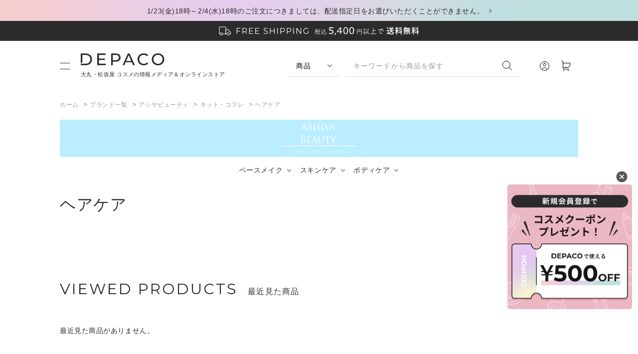

--- FILE ---
content_type: text/html; charset=utf-8
request_url: https://depaco.daimaru-matsuzakaya.jp/shop/c/cashiyabeauty01hairca/
body_size: 14780
content:
<!DOCTYPE html>
<html data-browse-mode="P" lang="ja" >
<head>
<meta charset="UTF-8">
<title>アシヤビューティ（ASHIYA BEAUTY）ヘアケアの通販｜DEPACO 大丸・松坂屋 コスメストア(並び順：おすすめ順)</title>
<link rel="canonical" href="https://depaco.daimaru-matsuzakaya.jp/shop/c/cashiyabeauty01hairca/">


<meta name="description" content="【税込5,400円以上で送料無料】アシヤビューティ（ASHIYA BEAUTY）のヘアケアに関する商品一覧ページです。アシヤビューティ（ASHIYA BEAUTY）の購入は大丸松坂屋のコスメ・化粧品・ビューティー公式通販サイトDEPACO（デパコ）。アシヤビューティ（ASHIYA BEAUTY）の新着・人気商品が見つかる・買える！美容部員とのオンライン相談サービスもご用意。(並び順：おすすめ順)">
<meta name="keywords" content="並び順：おすすめ順,大丸,松坂屋,通販,買い物,ショッピング,百貨店,デパート,コスメ,化粧品">

<meta name="wwwroot" content="" />
<meta name="rooturl" content="https://depaco.daimaru-matsuzakaya.jp" />
<meta name="viewport" content="width=1200">
<link rel="stylesheet" type="text/css" href="https://ajax.googleapis.com/ajax/libs/jqueryui/1.12.1/themes/ui-lightness/jquery-ui.min.css">
<link rel="stylesheet" type="text/css" href="https://maxcdn.bootstrapcdn.com/font-awesome/4.7.0/css/font-awesome.min.css">
<link rel="stylesheet" type="text/css" href="/css/sys/reset.css">
<link rel="stylesheet" type="text/css" href="/css/sys/base.css">
<link rel="stylesheet" type="text/css" href="/css/sys/block_icon_image.css">
<link rel="stylesheet" type="text/css" href="/css/usr/firstview_category.css">




<link rel="stylesheet" type="text/css" href="/css/sys/base_form.css" media="print" onload="this.media='all'">
<link rel="stylesheet" type="text/css" href="/css/sys/base_misc.css" media="print" onload="this.media='all'">
<link rel="stylesheet" type="text/css" href="/css/sys/layout.css" media="print" onload="this.media='all'">
<link rel="stylesheet" type="text/css" href="/css/sys/block_common.css" media="print" onload="this.media='all'">
<link rel="stylesheet" type="text/css" href="/css/sys/block_customer.css" media="print" onload="this.media='all'">
<link rel="stylesheet" type="text/css" href="/css/sys/block_goods.css" media="print" onload="this.media='all'">
<link rel="stylesheet" type="text/css" href="/css/sys/block_order.css" media="print" onload="this.media='all'">
<link rel="stylesheet" type="text/css" href="/css/sys/block_misc.css" media="print" onload="this.media='all'">
<link rel="stylesheet" type="text/css" href="/css/sys/block_store.css" media="print" onload="this.media='all'">
<link rel="stylesheet" type="text/css" href="/css/sys/block_page_category.css" media="print" onload="this.media='all'">
<link rel="stylesheet" type="text/css" href="/css/sys/block_page.css" media="print" onload="this.media='all'">
<script src="https://ajax.googleapis.com/ajax/libs/jquery/3.5.1/jquery.min.js" defer></script>
<script src="https://ajax.googleapis.com/ajax/libs/jqueryui/1.12.1/jquery-ui.min.js" defer></script>
<script src="/lib/js.cookie.js" defer></script>
<script src="/lib/jquery.balloon.js" defer></script>
<script src="/lib/goods/jquery.tile.min.js" defer></script>
<script src="/lib/modernizr-custom.js" defer></script>
<script src="/js/sys/tmpl.js" defer></script>
<script src="/js/sys/msg.js" defer></script>
<script src="/js/sys/sys.js" defer></script>
<script src="/js/sys/common.js" defer></script>
<script src="/js/sys/search_suggest.js" defer></script>
<script src="/js/sys/ui.js" defer></script>
<script src="/js/sys/dmp_data_send.js" ></script>



<!-- Google Tag Manager -->
<script>(function(w,d,s,l,i){w[l]=w[l]||[];w[l].push({'gtm.start':
new Date().getTime(),event:'gtm.js'});var f=d.getElementsByTagName(s)[0],
j=d.createElement(s),dl=l!='dataLayer'?'&l='+l:'';j.async=true;j.src=
'https://www.googletagmanager.com/gtm.js?id='+i+dl;f.parentNode.insertBefore(j,f);
})(window,document,'script','dataLayer','GTM-PMJHMN9');</script>
<!-- End Google Tag Manager -->


<script src="https://lightning-recommend.io/js/main.js" id="l-recommend" data-tenant="depaco" defer></script>
<script type="application/l-recommend">
    {
        "setting": {
            "defaultLoading": "lazy",
            "display": true,
            "tracking": true
        },
        "userInfo": {
            "rank": "0"
        }
    }
</script>





	
		<link rel="preconnect" href="https://fonts.googleapis.com">
<link rel="preconnect" href="https://fonts.gstatic.com" crossorigin>
<link href="https://fonts.googleapis.com/css2?family=Lato&family=Lora&family=Montserrat:wght@400;500;700&display=swap" rel="stylesheet">
<link rel="stylesheet" href="https://cdnjs.cloudflare.com/ajax/libs/animate.css/4.0.0/animate.min.css" />
<link rel="stylesheet" type="text/css" href="/css/usr/slick.css" onload="this.media='all'">
<link rel="stylesheet" type="text/css" href="/css/usr/modal-video.min.css"  onload="this.media='all'">
<link rel="stylesheet" type="text/css" href="/css/usr/base.css" onload="this.media='all'">
<link rel="stylesheet" type="text/css" href="/css/usr/base_form.css" onload="this.media='all'">
<link rel="stylesheet" type="text/css" href="/css/usr/base_misc.css" onload="this.media='all'">
<link rel="stylesheet" type="text/css" href="/css/usr/layout.css" onload="this.media='all'">
<link rel="stylesheet" type="text/css" href="/css/usr/block_common.css" onload="this.media='all'">
<link rel="stylesheet" type="text/css" href="/css/usr/block_customer.css" onload="this.media='all'">
<link rel="stylesheet" type="text/css" href="/css/usr/block_goods.css" onload="this.media='all'">
<link rel="stylesheet" type="text/css" href="/css/usr/block_order.css" onload="this.media='all'">
<link rel="stylesheet" type="text/css" href="/css/usr/block_misc.css" onload="this.media='all'">
<link rel="stylesheet" type="text/css" href="/css/usr/block_store.css" onload="this.media='all'">
<link rel="stylesheet" type="text/css" href="/css/usr/block.css" onload="this.media='all'">
<link rel="stylesheet" type="text/css" href="/css/usr/user.css" onload="this.media='all'">
<link rel="stylesheet" type="text/css" href="/css/usr/staff.css" onload="this.media='all'">
<link rel="stylesheet" type="text/css" href="/css/usr/freepage.css" onload="this.media='all'">
<script src="/js/usr/slick.min.js" defer></script>
<script src="/js/usr/smoothScroll.js" defer></script>
<script src="/js/usr/jquery.matchHeight.js" defer></script>
<script src="/js/usr/wow.min.js"defer ></script>
<script src="/js/usr/jquery-modal-video.min.js" defer></script>
<script src="/js/usr/tmpl.js" defer></script>
<script src="/js/usr/msg.js" defer></script>
<script src="/js/usr/user.js" defer></script>
<script src="/lib/lazysizes.min.js" defer></script>
<link rel="SHORTCUT ICON" href="/favicon.ico">
<script type="text/javascript" src="/StaffContent/assets/js/staffstart-analytics.js" defer></script>
<script type="text/javascript" src="https://dev-depaco-static.staff-start.com/js/track/v3.0/staffstart.dev-mall.min.js" defer></script>
<script src="/js/usr/staff_posts_compiled.js" defer></script>
<link rel="stylesheet" href="https://cdn.jsdelivr.net/npm/swiper@11/swiper-bundle.min.css" />
<script src="https://cdn.jsdelivr.net/npm/swiper@11/swiper-bundle.min.js"></script>
<meta name="google-site-verification" content="6aG0O9bntGDZvJH3lcA7o5py4u2V1GmuBftXdbayL7M" />
		
	


	<script src="/js/usr/category.js" defer></script>

<!-- etm meta -->
<meta property="etm:device" content="desktop" />
<meta property="etm:page_type" content="goodslist" />
<meta property="etm:cart_item" content="[]" />
<meta property="etm:attr" content="" />

<script src="/js/sys/goods_ajax_cart.js" defer></script>
<script src="/js/sys/goods_ajax_bookmark.js" defer></script>
<script src="/js/sys/goods_ajax_quickview.js" defer></script>
<meta property="ecb:GATrackingCode" content="G-X4ML4CR5C6">
<!-- Global site tag (gtag.js) - Google Analytics -->
<script async src="https://www.googletagmanager.com/gtag/js?id=G-X4ML4CR5C6"></script>
<script>
  window.dataLayer = window.dataLayer || [];
  function gtag(){dataLayer.push(arguments);}

  gtag('js', new Date());

var trackingcode_dmp = 'G-X4ML4CR5C6';
var guid = '00000000-0000-0000-0000-000000000000';
if (guid != '00000000-0000-0000-0000-000000000000'){
    gtag('event', 'getGuid', {
        'guid': guid,
        'send_to': trackingcode_dmp
});}



</script>






</head>
<body class="page-category" 

		

>

<!-- Google Tag Manager (noscript) -->
<noscript><iframe src="https://www.googletagmanager.com/ns.html?id=GTM-PMJHMN9"
height="0" width="0" style="display:none;visibility:hidden"></iframe></noscript>
<!-- End Google Tag Manager (noscript) -->





<div class="wrapper">
	
		
		
			
							<div id="pageTop" ></div>
							    
    <div class="block-top-message ">
      <div class="block-base-container">

      
        
          <p><a href=/shop/t/t1026/>1/23(金)18時～2/4(水)18時のご注文につきましては、配送指定日をお選びいただくことができません。</a></p>
        
      

      </div>
    </div>

							   <div class="block-top-message-2 ">
      <div class="block-base-container">
       <img src="/img/usr/top_message/pc/top_message.png" srcset="/img/usr/top_message/pc/top_message@2x.png 2x" alt="税込5,400円以上で送料無料">
      </div>
    </div>

    <header id="header" class="pane-header " data-scroll-header>
      <div class="block-header-inner">
        <div class="container">
          <div class="block-header-menu js-header-menu-switch"><span></span><span></span></div>
          <h1 class="block-header-logo">
            <a class="block-header-logo--link" href="https://depaco.daimaru-matsuzakaya.jp/shop/default.aspx"><img class="block-header-logo--img" alt="コスメ・化粧品通販なら大丸・松坂屋のコスメストアDEPACO(デパコ)" src="/img/usr/common/pc/logo.png" srcset="/img/usr/common/pc/logo@2x.png 2x">
			  <p>大丸・松坂屋 コスメの情報メディア＆オンラインストア</p></a>
          </h1>
			<div class="block-header-search-form">
            <div class="block-header-search-form-switch">
              <select class="js-header-search-switch">
                <option value="js-header-search-1" selected>商品</option>
                <option value="js-header-search-2">記事</option>
              </select>
            </div>
            <div class="block-header-search-form-target">
              <div class="target-item js-header-search-1 is-active">
                <form name="frmSearch" method="get" action="/shop/goods/search.aspx">
                  <input type="hidden" name="search" value="x">
                  <input class="block-header-search--keyword js-suggest-search" type="text" value="" tabindex="1" id="keyword" placeholder="キーワードから商品を探す" title="キーワードから商品を探す" name="keyword" data-suggest-submit="on" autocomplete="off">
                  <button class="block-header-search--submit" type="submit" tabindex="1" name="search" value="search"><img src="/img/usr/common/pc/icon_search.png" srcset="/img/usr/common/pc/icon_search@2x.png 2x" alt="検索する"></button>
                </form>
              </div>
              <div class="target-item js-header-search-2">
                <form action="/articles/list/">
                  <input type="text" name="tag" class="block-header-search--keyword" placeholder="キーワードから記事を探す" autocomplete="off">
                  <button class="block-header-search--submit" type="submit" tabindex="1"><img src="/img/usr/common/pc/icon_search.png" srcset="/img/usr/common/pc/icon_search@2x.png 2x" alt="検索する"></button>
                </form>
              </div>
            </div>
          </div>
          <div class="block-headernav">
            <ul class="block-headernav--item-list">
              <li class="list-user"><a href="/shop/customer/menu.aspx"><img src="/img/usr/common/pc/icon_user.png" srcset="/img/usr/common/pc/icon_user@2x.png 2x" alt="マイページ"></a></li>
              <li class="list-cart"><a href="/shop/cart/cart.aspx"><span class="block-headernav--cart-count js-cart-count"></span><img src="/img/usr/common/pc/icon_cart.png" srcset="/img/usr/common/pc/icon_cart@2x.png 2x" alt="カート"></a></li>
            </ul>
          </div>
        </div>
        <nav class="pane-globalnav js-header-menu-target">
          <div class="block-globalnav-bg"></div>
          <div class="block-globalnav-body">
            <div class="block-globalnav-top block-base-container">
              <div class="block-globalnav-top-admin">
                <ul>
                  <li>
                    <a href="/shop/customer/menu.aspx">
                      <img src="/img/usr/common/pc/icon_user.png" srcset="/img/usr/common/pc/icon_user@2x.png 2x" alt="ログイン">
                      <span>ログイン</span>
                    </a>
                  </li>
                  <li>
                    <a href="https://depaco.daimaru-matsuzakaya.jp/shop/customer/entryonetimepasswordsend.aspx">
                      <img src="/img/usr/common/pc/icon_register.png" srcset="/img/usr/common/pc/icon_register@2x.png 2x" alt="新規会員登録">
                      <span>新規会員登録</span>
                    </a>
                  </li>
                </ul>
              </div>
            </div>
			   <!--/.block-globalnav-top-->
            <div class="block-btns-search">
              <ul class="block-base-container">
                <li>
                  <a href="/shop/brand/list.aspx">
                    <div class="txt-en">BRAND</div>
                    <div class="txt-ja">ブランドから商品を探す</div>
                  </a>
                </li>
				  <li>
                  <a href="https://depaco.daimaru-matsuzakaya.jp/shop/e/enewitem/">
                    <div class="txt-en">NEW ITEMS</div>
                    <div class="txt-ja">新着商品を探す</div>
                  </a>
                </li>
                <li>
                  <a href="/shop/goods/search.aspx?search=x&keyword=%E9%99%90%E5%AE%9A%E5%93%81&search=search">
                    <div class="txt-en">LIMITED</div>
                    <div class="txt-ja">限定品を探す</div>
                  </a>
                </li>
              </ul>
            </div>
			  <!-- /.block-btns-search -->
            <div class="block-globalnav-category block-base-container">
              <div class="block-globalnav-h2">
                <h2>
                  <div class="txt-en">CATEGORY</div>
                  <div class="txt-ja">カテゴリ</div>
                </h2>
                <div class="block-more-btn"><a href="/shop/r/">view more</a></div>
              </div>
              <div class="block-globalnav-category-list">
                <ul class="block-globalnav-category-items">
                  <li class="block-globalnav-category-item">
                    <div class="list-main-ttl js-gnav_category-switch">キット・コフレ</div>
                    <div class="list-sub-menu js-gnav_category-target">
                      <div class="list-sub-menu-inner">
                        <ul>
							<li><a href="/shop/r/r01setkit/">すべて</a></li>
                          <li><a href="/shop/r/r01makeup/">メイク</a></li>
                          <li><a href="/shop/r/r01skinca/">スキンケア</a></li>
                          <li><a href="/shop/r/r01hairca/">ヘアケア</a></li>
                          <li><a href="/shop/r/r01bodyca/">ボディケア</a></li>
                          <li><a href="/shop/r/r01basema/">ベースメイク</a></li>
                          <li><a href="/shop/r/r01fragra/">フレグランス</a></li>
                          <li><a href="/shop/r/r01trial0/">トライアル</a></li>
							<li><a href="/shop/r/r01travel/">トラベルキット</a></li>
							<li><a href="/shop/r/r01happyb/">ハッピーバッグ</a></li>
                        </ul>
                      </div>
                    </div>
                  </li>
                  <li class="block-globalnav-category-item">
                    <div class="list-main-ttl js-gnav_category-switch">メイクアップ</div>
                    <div class="list-sub-menu js-gnav_category-target">
                      <div class="list-sub-menu-inner">
                        <ul>
							<li><a href="/shop/r/r02makeup/">すべて</a></li>
                            <li><a href="/shop/r/r02poeyes/">パウダーアイシャドウ</a></li>
							<li><a href="/shop/r/r02creyes/">クリームアイシャドウ・ジェルアイシャドウ</a></li>
							<li><a href="/shop/r/r02eyebas/">アイメイクアップベース</a></li>
							<li><a href="/shop/r/r02peeyel/">ペンシルアイライナー</a></li>
							<li><a href="/shop/r/r02lieyel/">リキッドアイライナー・ジェルアイライナー</a></li>
							<li><a href="/shop/r/r02eyebro/">アイブロウ・眉マスカラ</a></li>
							<li><a href="/shop/r/r02mascar/">マスカラ・マスカラ下地</a></li>
							<li><a href="/shop/r/r02000lip/">リップ</a></li>
							<li><a href="/shop/r/r02grolip/">リップグロス・オイル・トップコート</a></li>
							<li><a href="/shop/r/r02linlip/">リップライナー</a></li>
							<li><a href="/shop/r/r02mcrlip/">リップクリーム・下地</a></li>
							<li><a href="/shop/r/r020cheek/">チーク</a></li>
							<li><a href="/shop/r/r02nail00/">ネイル・ジェルネイル</a></li>
							<li><a href="/shop/r/r02nailca/">ネイルケア</a></li>
							<li><a href="/shop/r/r02polish/">除光液</a></li>
                        </ul>
                      </div>
                    </div>
                  </li>
                  <li class="block-globalnav-category-item">
                    <div class="list-main-ttl js-gnav_category-switch">ベースメイク</div>
                    <div class="list-sub-menu js-gnav_category-target">
                      <div class="list-sub-menu-inner">
                        <ul>
							<li><a href="/shop/r/r03basema/">すべて</a></li>
                            <li><a href="/shop/r/r03baseco/">化粧下地・コントロールカラー</a></li>
							<li><a href="/shop/r/r03pofoun/">パウダーファンデーション</a></li>
							<li><a href="/shop/r/r03lifoun/">リキッドファンデーション</a></li>
							<li><a href="/shop/r/r03crfoun/">クリームファンデーション</a></li>
							<li><a href="/shop/r/r03cufoun/">クッションファンデーション</a></li>
							<li><a href="/shop/r/r03stfoun/">スティックファンデーション</a></li>
							<li><a href="/shop/r/r03bbcccr/">BBクリーム・CCクリーム</a></li>
							<li><a href="/shop/r/r03concea/">コンシーラー</a></li>
							<li><a href="/shop/r/r03facepo/">フェイスパウダー</a></li>
							<li><a href="/shop/r/r03highli/">ハイライト・シェーディング</a></li>
                        </ul>
                      </div>
                    </div>
                  </li>
                  <li class="block-globalnav-category-item">
                    <div class="list-main-ttl js-gnav_category-switch">スキンケア</div>
                    <div class="list-sub-menu js-gnav_category-target">
                      <div class="list-sub-menu-inner">
                        <ul>
							<li><a href="/shop/r/r04skinca/">すべて</a></li>
                            <li><a href="/shop/r/r04000cle/">クレンジング</a></li>
							<li><a href="/shop/r/r04oilcle/">オイルクレンジング</a></li>
							<li><a href="/shop/r/r04remove/">ポイントメイクリムーバー</a></li>
							<li><a href="/shop/r/r04facewa/">洗顔料</a></li>
							<li><a href="/shop/r/r04faceso/">洗顔石鹸</a></li>
							<li><a href="/shop/r/r04facesc/">洗顔スクラブ</a></li>
							<li><a href="/shop/r/r040000to/">化粧水</a></li>
							<li><a href="/shop/r/r04mistto/">導入化粧水・ふき取り化粧水・ミスト化粧水</a></li>
							<li><a href="/shop/r/r04lotion/">乳液</a></li>
							<li><a href="/shop/r/r04cream0/">クリーム</a></li>
							<li><a href="/shop/r/r04serum0/">美容液・美容オイル</a></li>
							<li><a href="/shop/r/r04eyecre/">目元美容液・アイクリーム</a></li>
							<li><a href="/shop/r/r04eyelas/">まつ毛美容液</a></li>
							<li><a href="/shop/r/r04famask/">パック・フェイスマスク</a></li>
							<li><a href="/shop/r/r04shmask/">シートマスク</a></li>
							<li><a href="/shop/r/r04sunfac/">日焼け止め（フェイス）</a></li>
							<li><a href="/shop/r/r04skingo/">スキンケアグッズ</a></li>
							<li><a href="/shop/r/r04scrlip/">リップクリーム・バーム</a></li>
                        </ul>
                      </div>
                    </div>
                  </li>
                  <li class="block-globalnav-category-item">
                    <div class="list-main-ttl js-gnav_category-switch">ボディケア</div>
                    <div class="list-sub-menu js-gnav_category-target">
                      <div class="list-sub-menu-inner">
                        <ul>
							<li><a href="/shop/r/r05bodyca/">すべて</a></li>
                            <li><a href="/shop/r/r05bodywa/">ボディウォッシュ・石鹸・ボディソープ・シャワージェル</a></li>
							<li><a href="/shop/r/r05bodycr/">ボディクリーム・ボディミルク</a></li>
							<li><a href="/shop/r/r05bodyoi/">ボディオイル</a></li>
							<li><a href="/shop/r/r05bodysc/">ボディスクラブ</a></li>
							<li><a href="/shop/r/r05sunbod/">日焼け止め（ボディ）</a></li>
							<li><a href="/shop/r/r05deodor/">制汗・デオドラント・ボディミスト</a></li>
							<li><a href="/shop/r/r05bathsa/">入浴料・バスソルト</a></li>
							<li><a href="/shop/r/r05remove/">脱毛･除毛</a></li>
							<li><a href="/shop/r/r05femtec/">デリケートゾーンケア</a></li>
							<li><a href="/shop/r/r05handcr/">ハンドクリーム・ハンドケア</a></li>
							<li><a href="/shop/r/r05handwa/">ハンドウォッシュ・ハンドソープ</a></li>
							<li><a href="/shop/r/r05oralca/">オーラルケア・歯磨き</a></li>
							<li><a href="/shop/r/r05footca/">フットケア</a></li>
                        </ul>
                      </div>
                    </div>
                  </li>
                </ul>
                <ul class="block-globalnav-category-items">
                  <li class="block-globalnav-category-item">
                    <div class="list-main-ttl js-gnav_category-switch">ヘアケア</div>
                    <div class="list-sub-menu js-gnav_category-target">
                      <div class="list-sub-menu-inner">
                        <ul>
							<li><a href="/shop/r/r06hairca/">すべて</a></li>
                          <li><a href="/shop/r/r06shampo/">シャンプー</a></li>
                          <li><a href="/shop/r/r06condit/">コンディショナー</a></li>
                          <li><a href="/shop/r/r06treat1/">トリートメント・ヘアパック</a></li>
                          <li><a href="/shop/r/r06treat2/">洗い流さないトリートメント</a></li>
                          <li><a href="/shop/r/r06hairoi/">ヘアオイル・ヘアミルク</a></li>
                          <li><a href="/shop/r/r06scalpc/">スカルプケア</a></li>
                          <li><a href="/shop/r/r06stylin/">スタイリング料</a></li>
                        </ul>
                      </div>
                    </div>
                  </li>
                  <li class="block-globalnav-category-item">
                    <div class="list-main-ttl js-gnav_category-switch">フレグランス</div>
                    <div class="list-sub-menu js-gnav_category-target">
                      <div class="list-sub-menu-inner">
                        <ul>
							<li><a href="/shop/r/r07fragra/">すべて</a></li>
                          <li><a href="/shop/r/r07perfum/">香水・パルファム</a></li>
                          <li><a href="/shop/r/r07hairmi/">ヘアミスト</a></li>
                          <li><a href="/shop/r/r07roomfr/">ルームフレグランス・ファブリックミスト</a></li>
                          <li><a href="/shop/r/r07aromao/">アロマオイル・精油</a></li>
                          <li><a href="/shop/r/r07candle/">キャンドル</a></li>
                          <li><a href="/shop/r/r07diffus/">ディフューザー</a></li>
                        </ul>
                      </div>
                    </div>
                  </li>
                  <li class="block-globalnav-category-item">
                    <div class="list-main-ttl js-gnav_category-switch">アクセサリ・ツール</div>
                    <div class="list-sub-menu js-gnav_category-target">
                      <div class="list-sub-menu-inner">
                        <ul>
							<li><a href="/shop/r/r08access/">すべて</a></li>
                          <li><a href="/shop/r/r08brush0/">ブラシ</a></li>
                          <li><a href="/shop/r/r08sponge/">スポンジ・パフ</a></li>
                          <li><a href="/shop/r/r08applic/">チップ</a></li>
                          <li><a href="/shop/r/r08cotton/">コットン</a></li>
                          <li><a href="/shop/r/r08bag000/">ポーチ・バッグ</a></li>
                          <li><a href="/shop/r/r08case00/">ケース・ホルダー</a></li>
							<li><a href="/shop/r/r08bacces/">美容雑貨</a></li>
                          <li><a href="/shop/r/r08falsee/">アイラッシュ・つけまつ毛</a></li>
                          <li><a href="/shop/r/r08curler/">ビューラー</a></li>
                          <li><a href="/shop/r/r08bpaper/">あぶらとり紙</a></li>
							<li><a href="/shop/r/r08hbrush/">ヘアブラシ・コーム</a></li>
                        </ul>
                      </div>
                    </div>
                  </li>
                  <li class="block-globalnav-category-item">
                    <div class="list-main-ttl js-gnav_category-switch">美容機器</div>
                    <div class="list-sub-menu js-gnav_category-target">
                      <div class="list-sub-menu-inner">
                        <ul>
							<li><a href="/shop/r/r09device/">すべて</a></li>
                          <li><a href="/shop/r/r09hdryer/">ドライヤー・ヘアアイロン</a></li>
                          <li><a href="/shop/r/r09facial/">美顔器・スチーマー・ミスト</a></li>
                          <li><a href="/shop/r/r09shower/">シャワーヘッド</a></li>
                          <li><a href="/shop/r/r09removd/">光美容器</a></li>
							<li><a href="/shop/r/r09bodybd/">ボディ用美容機器</a></li>
                        </ul>
                      </div>
                    </div>
                  </li>
                  <li class="block-globalnav-category-item">
                    <div class="list-main-ttl js-gnav_category-switch">インナービューティ</div>
                    <div class="list-sub-menu js-gnav_category-target">
                      <div class="list-sub-menu-inner">
                        <ul>
							<li><a href="/shop/r/r10innerb/">すべて</a></li>
                          <li><a href="/shop/r/r10bfoods/">フード</a></li>
							<li><a href="/shop/r/r10bdrink/">ドリンク</a></li>
							<li><a href="/shop/r/r10bsuppl/">サプリメント・漢方</a></li>
                        </ul>
                      </div>
                    </div>
                  </li>
					</ul>
				  <ul class="block-globalnav-category-items">
					<li class="block-globalnav-category-item">
                    <div class="list-main-ttl js-gnav_category-switch">メンズ</div>
                    <div class="list-sub-menu js-gnav_category-target">
                      <div class="list-sub-menu-inner">
                        <ul>
							<li><a href="/shop/r/r11mens00/">すべて</a></li>
                          <li><a href="/shop/r/r11menssk/">メンズスキンケア</a></li>
                          <li><a href="/shop/r/r11mensma/">メンズメイクアップ</a></li>
                          <li><a href="/shop/r/r11mensbo/">メンズボディケア</a></li>
                          <li><a href="/shop/r/r11mensha/">メンズヘアケア</a></li>
                        </ul>
                      </div>
                    </div>
                  </li>
					<li class="block-globalnav-category-item">
                    <div class="list-main-ttl js-gnav_category-switch">ベビーケア</div>
                    <div class="list-sub-menu js-gnav_category-target">
                      <div class="list-sub-menu-inner">
                        <ul>
							<li><a href="/shop/r/r12baby00/">すべて</a></li>
                          <li><a href="/shop/r/r12babycr/">ベビーローション・ベビーシャンプー・ベビークリーム・ギフトセット</a></li>
                        </ul>
                      </div>
                    </div>
                  </li>
                </ul>
              </div>
            </div>
            <!--/.block-globalnav-category-->
            <div class="block-globalnav-contents block-base-container">
              <div class="block-globalnav-h2">
                <h2>
                  <div class="txt-en">CONTENTS</div>
                  <div class="txt-ja">コンテンツ</div>
                </h2>
              </div>
              <div class="block-globalnav-contents-container">
                <div class="block-globalnav-contents-container-right">
                  <div class="block-globalnav-contents-container-right-list">
                    <ul>
						<li>
                        <a href="/articles/list/list.aspx">
                          <div class="img"><img src="/img/usr/common/pc/icon_menu_articles.png" srcset="/img/usr/common/pc/icon_menu_articles@2x.png 2x" alt="読みもの"></div>
                          <div class="txt">
                            <div class="txt-en">ARTICLES</div>
                      <div class="txt-ja">読みもの</div>
                          </div>
                        </a>
                      </li>
                      <li>
                        <a href="/shop/pages/onlineservices.aspx#Anker2">
                          <div class="img"><img src="/img/usr/common/pc/icon_menu_counseling.png" srcset="/img/usr/common/pc/icon_menu_counseling@2x.png 2x" alt="オンラインカウンセリング予約"></div>
                          <div class="txt">
                            <div class="txt-en">ONLINE COUNSELING</div>
                            <div class="txt-ja">オンラインカウンセリング予約</div>
                          </div>
                        </a>
                      </li>
                      <li>
                        <a href="/shop/pages/onlineservices.aspx#Anker1">
                          <div class="img"><img src="/img/usr/common/pc/icon_menu_webinars.png" srcset="/img/usr/common/pc/icon_menu_webinars@2x.png 2x" alt="ウェビナー予約"></div>
                          <div class="txt">
                            <div class="txt-en">ONLINE SEMINAR</div>
                            <div class="txt-ja">オンラインセミナー予約</div>
                          </div>
                        </a>
                      </li>
                      <li>
                        <a href="/shop/pages/staffpostslist.aspx">
                          <div class="img"><img src="/img/usr/common/pc/icon_menu_voice.png" srcset="/img/usr/common/pc/icon_menu_voice@2x.png 2x" alt="ショップスタッフのおすすめ"></div>
                          <div class="txt">
                            <div class="txt-en">BEAUTY ADVISER’S VOICE</div>
                            <div class="txt-ja">ショップスタッフのおすすめ</div>
                          </div>
                        </a>
                      </li>
                      <li>
                        <a href="https://www.youtube.com/channel/UCZKVkLInOpJ4IE8OsCmRx0Q/videos?view=0&sort=dd&shelf_id=0" target="_blank">
                          <div class="img"><img src="/img/usr/common/pc/icon_menu_movies.png" srcset="/img/usr/common/pc/icon_menu_movies@2x.png 2x" alt="動画アーカイブ"></div>
                          <div class="txt">
                            <div class="txt-en">MOVIES</div>
                            <div class="txt-ja">動画アーカイブ</div>
                          </div>
                        </a>
                      </li>
                    </ul>
                  </div>
                </div>
              </div>
            </div>
			  <!--/.block-globalnav-contents-->
            <div class="block-globalnav-bnrs block-base-container">
              <ul class="block-store-bnrs">
                <li><a href="https://www.daimaru.co.jp/" target="_blank"><img src="/img/usr/common/pc/logo_daimaru.png" srcset="/img/usr/common/pc/logo_daimaru@2x.png 2x" alt="DAIMARU"></a></li>
                <li><a href="https://www.matsuzakaya.co.jp/" target="_blank"><img src="/img/usr/common/pc/logo_matsuzakaya.png" srcset="/img/usr/common/pc/logo_matsuzakaya@2x.png 2x" alt="Matsuzakaya"></a></li>
                <li><a href="https://www.daimaru-matsuzakaya.jp/" target="_blank"><img src="/img/usr/common/pc/logo_dm_onlinestore.png" srcset="/img/usr/common/pc/logo_dm_onlinestore_sp.png 2x" alt="大丸松坂屋オンラインストア"></a></li>
                <li><a href="https://amuse-beaute.jp/" target="_blank"><img src="/img/usr/common/pc/logo_amuse_beaute.png" srcset="/img/usr/common/pc/logo_amuse_beaute@2x.png 2x" alt="Amuse Beaut&#233;"></a></li>
              </ul>
            </div>
			  <!--/.block-globalnav-bnrs-->
            <div class="block-globalnav-footer">
              <div class="block-base-container">
                <div class="block-globalnav-footer-nav-1">
                  <ul>
                    <li><a href="/shop/topic/topicdetaillist.aspx?category=0">お知らせ一覧</a></li>
                    <li><a href="/shop/pages/about.aspx">DEPACOとは</a></li>
                    <li><a href="/shop/pages/guide.aspx">ご利用ガイド</a></li>
                    <li><a href="/shop/pages/faq.aspx">よくあるご質問</a></li>
                    <li><a href="/shop/contact/contact.aspx">お問い合わせ</a></li>
                    <li><a href="javascript:void(0)" id="cobrowse">画面共有</a></li>
                  </ul>
                </div>
                <div class="block-globalnav-footer-nav-2">
                  <ul>
                    <li><a href="https://www.daimaru-matsuzakaya.com/company/outline.html" target="_blank">企業情報</a></li>
                    <li><a href="https://www.j-front-retailing.com/" target="_blank">J. フロント リテイリング株式会社</a></li>
                    <li><a href="https://www.daimaru-matsuzakaya.com/" target="_blank">株式会社 大丸松坂屋百貨店</a></li>
                    <li><a href="/shop/pages/terms.aspx">会員規約</a></li>
                    <li><a href="/shop/pages/sctl.aspx">特定商取引法に基づく表記</a></li>
                  </ul>
				  <ul>
                    <li><a href="https://www.daimaru-matsuzakaya.com/privacy.html" target="_blank">個人情報保護基本方針</a></li>
                    <li><a href="https://www.daimaru-matsuzakaya.com/hp-policy/" target="_blank">ホームページのプライバシーポリシー</a></li>
                    <li><a href="https://dmdepart.jp/socialpolicy/" target="_blank">ソーシャルメディアポリシー</a></li>
					<li><a href="https://dmdepart.jp/siteinfo/" target="_blank">サイトのご利用にあたって</a></li>
                  </ul>
                </div>
                <div class="block-globalnav-footer-sns">
                  <ul>
                    <li><a href="https://www.instagram.com/depaco_official/" target="_blank"><img src="/img/usr/common/pc/icon_sns_ig.png" srcset="/img/usr/common/pc/icon_sns_ig@2x.png 2x" alt="Instagram"></a></li>
                    <!--<li><a href="#"><img src="/img/usr/common/pc/icon_sns_ln.png" srcset="/img/usr/common/pc/icon_sns_ln@2x.png 2x" alt="LINE"></a></li>!-->
                    <li><a href="https://twitter.com/depaco_official?s=21"><img src="/img/usr/common/pc/icon_sns_tw.png" srcset="/img/usr/common/pc/icon_sns_tw@2x.png 2x" alt="X(旧Twitter)"></a></li>
                    <li><a href="https://www.facebook.com/DEPACO.official/" target="_blank"><img src="/img/usr/common/pc/icon_sns_fb.png" srcset="/img/usr/common/pc/icon_sns_fb@2x.png 2x" alt="Facebook"></a></li>
                  </ul>
                </div>
              </div>
            </div>
          </div>
        </nav>
		   <!-- /.pane-globalnav -->
      </div>
    </header>



<!-- <div class="block-header-tag-list ">
      <div class="block-base-container">
        <div class="block-header-tag-list-container js-header-search-1 is-active">
          <ul>
            <li class="bg_black"><a href="/shop/brand/list.aspx">ブランド一覧</a></li>
            <li class="bg_black"><a href="/shop/r/">カテゴリ一覧</a></li>
            <li><a href="/shop/e/esfukunew/">福袋</a></li>
            <li><a href="/shop/pages/specialedition-holidaycollection.aspx">ホリデイコスメ・コフレ</a></li>
            <li><a href="/shop/pages/specialedition-2512.aspx">DEPACOベストコスメ</a></li>
            <li><a href="/shop/pages/specialedition-fragrances.aspx">フレグランス</a></li>
            <li><a href="/shop/pages/2025petit_gift.aspx">プチギフト</a></li>
            <li><a href="/shop/e/esvitac/">ビタミンC</a></li>
            <li><a href="/shop/e/esretinol/">レチノール</a></li>
            <li><a href="/shop/e/esrefill/">レフィル</a></li>
            <li><a href="/shop/goods/search.aspx?search=x&keyword=%E9%99%90%E5%AE%9A%E5%93%81&search=search">限定品</a></li>
            <li><a href="/shop/goods/search.aspx?search=x&keyword=%E7%BE%8E%E7%99%BD&search=search">美白</a></li>
            <li><a href="/shop/goods/search.aspx?search=x&keyword=UV&search=search">UV</a></li>
            <li><a href="/shop/goods/search.aspx?search=x&keyword=%E4%BF%9D%E6%B9%BF&search=search">保湿</a></li>
            <li><a href="/shop/goods/search.aspx?search=x&keyword=%E5%8C%96%E7%B2%A7%E6%B0%B4&search=search">化粧水</a></li>
            <li><a href="/shop/goods/search.aspx?search=x&keyword=%E3%83%AA%E3%83%83%E3%83%97&search=search">リップ</a></li>
            <li><a href="/shop/pages/furusato-natural.aspx">ナチュラルコスメ</a></li>
            <li><a href="/shop/pages/furusato-natural.aspx#furusato">ふるさとコスメ</a></li>
          </ul>
        </div>
        <div class="block-header-tag-list-container js-header-search-2">
          <ul>
            <li><a href="/shop/pages/specialedition-2512.aspx">べストコスメ</a></li>
            <li><a href="/articles/list?tag=予算別コスメ">予算別コスメ</a></li>
            <li><a href="/shop/pages/specialedition-matome-gift.aspx">プレゼント</a></li>
            <li><a href="/articles/list?tag=タイプ別チェック">タイプ別チェック</a></li>
            <li><a href="/articles/list?tag=イエベブルベ">イエベブルベ</a></li>
            <li><a href="/shop/pages/specialedition-fragrances.aspx">フレグランス案内</a></li>
            <li><a href="/articles/list?tag=DEPACO占い">DEPACO占い</a></li>
            <li><a href="/articles/list?tag=スック">スック</a></li> 
            <li><a href="/articles/list?tag=美容液・美容オイル">美容液・美容オイル</a></li>
          </ul>
        </div>
      </div>
    </div> -->
					
						
					
			
		
	
	<!-- start kokokarabody -->
	
<div class="pane-topic-path">
	<div class="container">
		<div class="block-topic-path">
	<ul class="block-topic-path--list" id="bread-crumb-list" itemscope itemtype="https://schema.org/BreadcrumbList">
		<li class="block-topic-path--category-item block-topic-path--item__home" itemscope itemtype="https://schema.org/ListItem" itemprop="itemListElement">
	<a href="https://depaco.daimaru-matsuzakaya.jp/shop/" itemprop="item">
		<span itemprop="name">ホーム</span>
	</a>
	<meta itemprop="position" content="1" />
</li>
<li itemscope itemtype="https://schema.org/ListItem" itemprop="itemListElement">
&gt;
	<a href="https://depaco.daimaru-matsuzakaya.jp/shop/brand/list.aspx" itemprop="item"><span itemprop="name">ブランド一覧</span></a>
	<meta itemprop="position" content="2" />
</li>
<li class="block-topic-path--category-item" itemscope itemtype="https://schema.org/ListItem" itemprop="itemListElement">
	&gt;
	<a href="https://depaco.daimaru-matsuzakaya.jp/shop/c/cashiyabeauty/" itemprop="item">
		<span itemprop="name">アシヤビューティ</span>
	</a>
	<meta itemprop="position" content="2" />
</li>


<li class="block-topic-path--category-item" itemscope itemtype="https://schema.org/ListItem" itemprop="itemListElement">
	&gt;
	<a href="https://depaco.daimaru-matsuzakaya.jp/shop/c/cashiyabeauty01setkit/" itemprop="item">
		<span itemprop="name">キット・コフレ</span>
	</a>
	<meta itemprop="position" content="3" />
</li>


<li class="block-topic-path--category-item block-topic-path--item__current" itemscope itemtype="https://schema.org/ListItem" itemprop="itemListElement">
	&gt;
	<a href="https://depaco.daimaru-matsuzakaya.jp/shop/c/cashiyabeauty01hairca/" itemprop="item">
		<span itemprop="name">ヘアケア</span>
	</a>
	<meta itemprop="position" content="4" />
</li>


	</ul>

</div>
	</div>
</div>
<div class="pane-contents">
<div class="container">

<div class="pane-left-menu">



</div>

<main class="pane-main">
<div class="block-category-list">


<div class="block-category-list--header-freespace"><h1 class="block-brand-h1">
  <figure class="pc-only"><a href="/shop/c/cashiyabeauty/"><img class="lazyload" src="/img/usr/lazyloading.png" data-src="/img/usr/brand/ashiyabeauty/top/logo_ashiyabeauty.png" alt="アシヤビューティ（ASHIYA BEAUTY）の通販"></a></figure>
  <figure class="sp-only"><a href="/shop/c/cashiyabeauty/"><img class="lazyload" src="/img/usr/lazyloading.png" data-src="/img/usr/brand/ashiyabeauty/top/logo_ashiyabeauty@2x.png" alt="アシヤビューティ（ASHIYA BEAUTY）の通販"></a></figure>
</h1></div>

<div class="ashiyabeauty block-brand-category block-base-container">
	<div class="ashiyabeauty block-brand-category-content js-acr-next-target">
		<ul class="brand-category-layer-1st-items item-center">
			
<li class="brand-category-layer-1st-item js-pc-brand_category-switch">
	<div class="brand-category-main-ttl js-acr-next-switch">ベースメイク</div>
		<div class="brand-category-layer-2nd js-pc-brand_category-target js-acr-next-target">
		<ul class="brand-category-layer-2nd-items">
		

	
		
		<li class="brand-category-layer-2nd-item"> <a href="https://depaco.daimaru-matsuzakaya.jp/shop/c/cashiyabeauty03basema/" class="brand-category-ttl">すべて</a></li>
		
	



	
		
		
		<li class="brand-category-layer-2nd-item"> <a href="https://depaco.daimaru-matsuzakaya.jp/shop/c/cashiyabeauty03bbcccr/" class="brand-category-ttl">BBクリーム・CCクリーム</a></li>
		
		
	



	
		
		
		<li class="brand-category-layer-2nd-item"> <a href="https://depaco.daimaru-matsuzakaya.jp/shop/c/cashiyabeauty03facepo/" class="brand-category-ttl">フェイスパウダー</a></li>
		
		
	


		</ul>
	</div>
</li>


<li class="brand-category-layer-1st-item js-pc-brand_category-switch">
	<div class="brand-category-main-ttl js-acr-next-switch">スキンケア</div>
		<div class="brand-category-layer-2nd js-pc-brand_category-target js-acr-next-target">
		<ul class="brand-category-layer-2nd-items">
		

	
		
		<li class="brand-category-layer-2nd-item"> <a href="https://depaco.daimaru-matsuzakaya.jp/shop/c/cashiyabeauty04skinca/" class="brand-category-ttl">すべて</a></li>
		
	



	
		
		
		<li class="brand-category-layer-2nd-item"> <a href="https://depaco.daimaru-matsuzakaya.jp/shop/c/cashiyabeauty04facewa/" class="brand-category-ttl">洗顔料</a></li>
		
		
	



	
		
		
		<li class="brand-category-layer-2nd-item"> <a href="https://depaco.daimaru-matsuzakaya.jp/shop/c/cashiyabeauty04cream0/" class="brand-category-ttl">クリーム</a></li>
		
		
	



	
		
		
		<li class="brand-category-layer-2nd-item"> <a href="https://depaco.daimaru-matsuzakaya.jp/shop/c/cashiyabeauty04serum0/" class="brand-category-ttl">美容液・美容オイル</a></li>
		
		
	



	
		
		
		<li class="brand-category-layer-2nd-item"> <a href="https://depaco.daimaru-matsuzakaya.jp/shop/c/cashiyabeauty04eyecre/" class="brand-category-ttl">目元美容液・アイクリーム</a></li>
		
		
	



	
		
		
		<li class="brand-category-layer-2nd-item"> <a href="https://depaco.daimaru-matsuzakaya.jp/shop/c/cashiyabeauty04famask/" class="brand-category-ttl">パック・フェイスマスク</a></li>
		
		
	


		</ul>
	</div>
</li>


<li class="brand-category-layer-1st-item js-pc-brand_category-switch">
	<div class="brand-category-main-ttl js-acr-next-switch">ボディケア</div>
		<div class="brand-category-layer-2nd js-pc-brand_category-target js-acr-next-target">
		<ul class="brand-category-layer-2nd-items">
		

	
		
		<li class="brand-category-layer-2nd-item"> <a href="https://depaco.daimaru-matsuzakaya.jp/shop/c/cashiyabeauty05bodyca/" class="brand-category-ttl">すべて</a></li>
		
	



	
		
		
		<li class="brand-category-layer-2nd-item"> <a href="https://depaco.daimaru-matsuzakaya.jp/shop/c/cashiyabeauty05bodyoi/" class="brand-category-ttl">ボディオイル</a></li>
		
		
	


		</ul>
	</div>
</li>


		</ul>
	</div>
</div>



<div class="block-category-list--promotion-freespace">

</div>





<div class="block-category-list--sub"></div>



<div class="block-category-list--event"><h1 class="block-brand-h1-txt block-base-container">ヘアケア</h1></div>


<div class="block-category-list--campaign">
<div class="block-brand-bnr-list-2 block-base-container">
    <ul class="col-1">
        
    </ul>
</div>
</div>



<script type="text/template" id="js_crsirefo">54f459952ed09a9d5ccae0615e0bebb2421af2f0cc761dbf51f77be998bc8686</script>
<script src="/js/sys/js_crsirefo.js" defer></script>






<script src="/js/usr/category_style.js" defer></script>

</div>
</main>
<div class="pane-right-menu">
<div id="block_of_itemhistory" class="block-recent-item" data-currentgoods="">

</div>
<script src="/js/sys/top_goodshistory.js" defer></script>

</div>
</div>
</div>





	<!-- end   kokokarabody -->
	
			
		<footer class="pane-footer">
			<div class="container">
				<p id="footer_pagetop" class="block-page-top"><a href="#header"></a></p>
				
				
					
							        <div class="block-foating_bnr">
          <div class="block-foating_bnr-inner">
            <!--<div class="foating_bnr-consultation js-foating_bnr-target">
              <a href="/shop/pages/onlineservices.aspx#OC01">
                <p><strong>BA</strong>に相談する</p>
                <p>受付中</p>
              </a>
              <div class="close-btn js-foating_bnr-close name-consultation"></div>
            </div>-->
            <!--<div class="foating_bnr-campaign js-foating_bnr-target">
              <a href="/shop/pages/tokutoku.aspx">
            <div class="deadline"><p><span class="hour">8月1日(金)10:00まで</span></p></div>
            <div class="ttl">夏のボーナス<br>トクトク祭を開催中！</div>
            <div class="comment">全員使える<br>3,000円・5,000円・10,000円<br>クーポン</div>
              </a>
              <div class="close-btn js-foating_bnr-close name-campaign"></div>
            </div>-->
          </div>
        </div>
        <div class="block-footer-1">
          <div class="block-footer-benefit block-base-container">
            <div class="block-footer-benefit-ttl"><span>DEPACO</span>は便利＆おトクがいっぱい！</div>
            <div class="block-footer-benefit-list">
              <ul>
                <li>
                  <div class="list-top">
                    <div class="list-icon"><img src="/img/usr/common/pc/footer_benefit_1.png" width="80" height="80" alt="" /></div>
                    <div class="list-comment">
                      DEPACOでの<br />
                      お買い物で大丸・松坂屋のポイントが<br />
                      貯まる。使える。
                    </div>
                  </div>
                  <div class="list-btn"><a href="/shop/pages/point.aspx">ポイント詳細はこちら</a></div>
                </li>
                <li>
                  <div class="list-top">
                    <div class="list-icon"><img src="/img/usr/common/pc/footer_benefit_2.png" width="80" height="80" alt="" /></div>
                    <div class="list-comment">
                      アフターユース可能な素材のおしゃれなギフトラッピング<br />
                      (有料)
                    </div>
                  </div>
                  <div class="list-btn"><a href="/shop/pages/giftwrapping.aspx">ラッピング詳細はこちら</a></div>
                </li>
                <li>
                  <div class="list-top">
                    <div class="list-icon"><img src="/img/usr/common/pc/footer_benefit_3.png" width="80" height="80" alt="" /></div>
                    <div class="list-comment">
                      いつでも<br />
                      税込5,400円以上で送料無料
                    </div>
                  </div>
                </li>
                <li>
                  <div class="list-top">
                    <div class="list-icon"><img src="/img/usr/common/pc/footer_benefit_4.png" width="80" height="80" alt="" /></div>
                    <div class="list-comment">
                      メール配信設定で<br />
                      限定の割引クーポンをプレゼント<br />
                      (不定期)
                    </div>
                  </div>
                  <div class="list-btn"><a href="/shop/pages/guide_siteinfo.aspx#Anker2">メール配信設定はこちら</a></div>
                </li>
              </ul>
            </div>
          </div>
        </div>
        <div class="block-footer-2">
          <div class="block-base-container">
            <div class="block-footer-2-left">
              <div class="block-footer-logo"><img src="/img/usr/common/pc/logo_footer2.png" srcset="/img/usr/common/pc/logo_footer2@2x.png 2x" alt="DEPACO" /></div>
              <div class="block-footer-sns-list">
                <ul>
                  <li><a href="https://www.instagram.com/depaco_official/" target="_blank"><img src="/img/usr/common/pc/icon_sns_ig.png" srcset="/img/usr/common/pc/icon_sns_ig@2x.png 2x" alt="Instagram" /></a></li>
                  <!--<li><a href="#"><img src="/img/usr/common/pc/icon_sns_ln.png" srcset="/img/usr/common/pc/icon_sns_ln@2x.png 2x" alt="LINE"></a></li>!-->
                  <li><a href="https://twitter.com/depaco_official?s=21" target="_blank"><img src="/img/usr/common/pc/icon_sns_tw.png" srcset="/img/usr/common/pc/icon_sns_tw@2x.png 2x" alt="X(旧Twitter)" /></a></li>
                  <li><a href="https://www.facebook.com/DEPACO.official/" target="_blank"><img src="/img/usr/common/pc/icon_sns_fb.png" srcset="/img/usr/common/pc/icon_sns_fb@2x.png 2x" alt="Facebook" /></a></li>
                </ul>
              </div>
              <div class="block-footer-copyright">&copy; Daimaru Matsuzakaya Department Stores Co.Ltd. <br />All Rights Reserved.</div>
            </div>
            <div class="block-footer-2-right">
              <div class="block-footer-nav-1">
                <ul>
                  <li><a href="/shop/topic/topicdetaillist.aspx?category=0">お知らせ一覧</a></li>
                  <li><a href="/shop/pages/about.aspx">DEPACOとは</a></li>
                </ul>
                <ul>
                  <li><a href="/shop/pages/guide.aspx">ご利用ガイド</a></li>
                  <li><a href="/shop/pages/faq.aspx">よくあるご質問</a></li>
                  <li><a href="/shop/contact/contact.aspx">お問い合わせ</a></li>
                  <li><a href="javascript:void(0)" id="cobrowse">画面共有</a></li>
                </ul>
              </div>
              <div class="block-footer-nav-2">
                <ul>
                  <li><a href="https://www.daimaru-matsuzakaya.com/company/outline.html" target="_blank">企業情報</a></li>
                  <li><a href="https://www.j-front-retailing.com/" target="_blank">J. フロント リテイリング株式会社</a></li>
                  <li><a href="https://www.daimaru-matsuzakaya.com/" target="_blank">株式会社 大丸松坂屋百貨店</a></li>
                  <li><a href="/shop/pages/terms.aspx">会員規約</a></li>
                  <li><a href="/shop/pages/sctl.aspx">特定商取引法に基づく表記</a></li>
                  <li><a href="https://www.daimaru-matsuzakaya.com/privacy.html" target="_blank">個人情報保護基本方針</a></li>
                  <li><a href="https://www.daimaru-matsuzakaya.com/hp-policy/" target="_blank">ホームページのプライバシーポリシー</a></li>
                  <li><a href="https://dmdepart.jp/socialpolicy/" target="_blank">ソーシャルメディアポリシー</a></li>
                  <li><a href="https://dmdepart.jp/siteinfo/" target="_blank">サイトのご利用にあたって</a></li>
                </ul>
              </div>
              <div class="block-footer-store-bnrs">
                <p>関連サイト</p>
                <ul>
                  <li><a href="https://www.daimaru.co.jp/" target="_blank"><img src="/img/usr/common/pc/logo_daimaru.png" srcset="/img/usr/common/pc/logo_daimaru@2x.png 2x" alt="DAIMARU" /></a></li>
                  <li><a href="https://www.matsuzakaya.co.jp/" target="_blank"><img src="/img/usr/common/pc/logo_matsuzakaya.png" srcset="/img/usr/common/pc/logo_matsuzakaya@2x.png 2x" alt="Matsuzakaya" /></a></li>
                  <li><a href="https://www.daimaru-matsuzakaya.jp/" target="_blank"><img src="/img/usr/common/pc/logo_dm_onlinestore.png" srcset="/img/usr/common/pc/logo_dm_onlinestore_sp.png 2x" alt="大丸松坂屋オンラインストア"/></a></li>
                  <li><a href="https://amuse-beaute.jp/" target="_blank"><img src="/img/usr/common/pc/logo_amuse_beaute.png" srcset="/img/usr/common/pc/logo_amuse_beaute@2x.png 2x" alt="Amuse Beaut&#233;" /></a></li>
                </ul>
              </div>
            </div>
          </div>
        </div>
					
				
			</div>
		</footer>
	
</div>
	<!-- MessagingService -->
	<script>
	window.__msgsvc = window.__msgsvc || {};
	__msgsvc.hostname = 'masvc-prod02-function-outside-accesslog.azurewebsites.net';
	__msgsvc.tid = 'daimaru-matsuzakaya';
	__msgsvc.gid = '00000000-0000-0000-0000-000000000000';
	__msgsvc.sid = '';
	</script>
	<script src="//masvcuploadprod02storage.blob.core.windows.net/content/msgsvc.js" charset="UTF-8" defer></script>
	<!-- End MessagingService -->


<script type="application/l-recommend">
{
    "options": {
        "currencyPrefix": "",
        "currencySuffix": ""
    }
}
</script>

</body>
</html>


--- FILE ---
content_type: text/css
request_url: https://depaco.daimaru-matsuzakaya.jp/css/usr/staff.css
body_size: 3011
content:
@media screen and (max-width: 767px) {
  .page-staff .block-topic-path {
    margin-top: 100px;
  }
}

.staff [v-cloak] {
  display: none;
}

@media screen and (min-width: 768px) {
  .staff button:hover,
  .staff a:hover {
    cursor: pointer;
    opacity: 0.7;
  }
}

@media screen and (min-width: 768px) {
  .staff .wrap {
    width: 1040px;
    margin: auto;
  }
}

.staff .list-staff-img img {
  border-radius: 50%;
}

.staff .list-staff-name,
.staff .list-staff-store {
  display: -webkit-box;
  -webkit-box-orient: vertical;
  -webkit-line-clamp: 1;
  overflow: hidden;
}

.staff .heading-comment {
  position: relative;
}

@media screen and (max-width: 767px) {
  .staff .heading-comment {
    margin: 8vw auto 0;
    padding: 0 4vw;
    font-size: 4.27vw;
    line-height: 1.7;
  }
}

@media screen and (min-width: 768px) {
  .staff .heading-comment {
    width: 1040px;
    margin: 54px auto 0;
    font-size: 1.6rem;
  }
}

@media screen and (max-width: 767px) {
  .staff .popular-tag-list {
    margin: 9vw 0 0;
    padding: 0 8vw;
  }
}

@media screen and (min-width: 768px) {
  .staff .popular-tag-list {
    width: 1040px;
    margin: 36px auto 0;
  }
}

.staff .popular-tag-list h3 {
  margin: 0;
  padding: 0;
  font-weight: 600;
}

@media screen and (max-width: 767px) {
  .staff .popular-tag-list h3 {
    font-size: 4.27vw;
  }
}

@media screen and (min-width: 768px) {
  .staff .popular-tag-list h3 {
    font-size: 1.6rem;
  }
}

.staff .popular-tag-list ul {
  display: flex;
  flex-wrap: wrap;
}

@media screen and (max-width: 767px) {
  .staff .popular-tag-list ul {
    margin: 2vw -2.67vw 0 0;
  }
}

@media screen and (min-width: 768px) {
  .staff .popular-tag-list ul {
    margin: 10px -10px 0 0;
  }
}

@media screen and (max-width: 767px) {
  .staff .popular-tag-list li {
    margin: 2.67vw 2.67vw 0 0;
  }
}

@media screen and (min-width: 768px) {
  .staff .popular-tag-list li {
    margin: 10px 10px 0 0;
  }
}

.staff .popular-tag-list a {
  display: flex;
  align-items: center;
  justify-content: center;
  background-color: #ededed;
  color: #5f5f5f;
}

.staff .popular-tag-list a.active_tag {
  color: #fff;
  background-color: #2b2b2b;
}

@media screen and (max-width: 767px) {
  .staff .popular-tag-list a {
    height: 6.4vw;
    padding: 0 2.67vw;
    border-radius: 6.4vw;
    font-size: 3.2vw;
  }
}

@media screen and (min-width: 768px) {
  .staff .popular-tag-list a {
    height: 24px;
    padding: 0 10px;
    border-radius: 24px;
    font-size: 1.2rem;
  }

  .staff .popular-tag-list a:hover {
    opacity: 0.7;
  }
}

@media screen and (max-width: 767px) {
  .staff .block-top-bav-list {
    margin: 0;
  }
}

@media screen and (max-width: 767px) {
  .staff .block-ttl-h2 {
    font-size: 22px;
  }
}

@media screen and (min-width: 768px) {
  .staff .block-ttl-h2 {
    font-size: 24px;
  }
}

@media screen and (max-width: 767px) {
  .staff .block-top-bav-list-item .list-tags a {
    padding: 0 8px;
    font-size: 10px;
  }
}

@media screen and (max-width: 767px) {
  .staff .posts-list__total {
    margin: 42px 0 20px;
    padding: 0 4.27vw;
  }
}

@media screen and (min-width: 768px) {
  .staff .posts-list__total {
    margin: 62px 0 40px;
  }
}

.staff .posts-list__img {
  overflow: hidden;
  display: flex;
  align-items: center;
}

.staff .posts-list__img img {
  width: 100%;
}

@media screen and (max-width: 767px) {
  .staff .posts-list__img {
    width: 42.4vw;
    height: 42.4vw;
  }
}

@media screen and (min-width: 768px) {
  .staff .posts-list__img {
    width: 226px;
    height: 226px;
  }
}

@media screen and (max-width: 767px) {
  .staff .contents-search {
    margin: 40px 8vw;
  }
}

@media screen and (min-width: 768px) {
  .staff .contents-search {
    margin: 40px 0;
    display: flex;
    align-items: center;
  }
}

@media screen and (min-width: 768px) {
  .staff .contents-search--simple {
    display: block;
  }
}

.staff .contents-search__heading {
  margin: 0 0 30px;
  padding: 0;
  font-size: 22px;
  font-weight: bold;
  background-color: #fff;
}

.staff .contents-search__item {
  display: block;
  line-height: 50px;
  background-color: #2b2b2b;
  color: #fff;
  text-align: center;
  border: none;
}

@media screen and (max-width: 767px) {
  .staff .contents-search__item {
    width: 100%;
  }

  .staff .contents-search__item:first-child {
    margin-bottom: 17px;
  }
}

@media screen and (min-width: 768px) {
  .staff .contents-search__item {
    width: 350px;
  }

  .staff .contents-search__item:first-child {
    margin-right: 30px;
  }
}

.staff .contents-search__submit {
  display: block;
  line-height: 60px;
  background-color: #2b2b2b;
  color: #fff;
  text-align: center;
  border: none;
  font-size: 18px;
  font-weight: bold;
}

@media screen and (max-width: 767px) {
  .staff .contents-search__submit {
    width: 100%;
    margin-bottom: 19px;
  }
}

@media screen and (min-width: 768px) {
  .staff .contents-search__submit {
    line-height: 50px;
    width: 48%;
  }
}

.staff .contents-search__clear {
  display: block;
  line-height: 50px;
  color: #2b2b2b;
  border: 1px solid #2b2b2b !important;
  background-color: #fff;
  box-sizing: border-box;
  text-align: center;
  border: none;
  font-size: 18px;
}

@media screen and (max-width: 767px) {
  .staff .contents-search__clear {
    width: 100%;
  }
}

@media screen and (min-width: 768px) {
  .staff .contents-search__clear {
    width: 48%;
    font-size: 16px;
  }
}

.staff .block-tp-ttl {
  margin-bottom: 30px;
}

@media screen and (max-width: 767px) {
  .staff .block-tp-ttl {
    padding: 0 4.27vw;
  }
}

.staff .block-ranking-r--rank {
  position: static;
  margin-bottom: 10px;
}

@media screen and (min-width: 768px) {
  .staff .block-ranking-r--rank {
    width: 100%;
  }
}

@media screen and (max-width: 767px) {
  .staff .pager {
    margin-top: 40px;
  }
}

@media screen and (min-width: 768px) {
  .staff .pager {
    margin-top: 50px;
  }
}

.staff .pager .pagination li {
  margin: 0;
}

.staff .pager .pagination li:first-child a,
.staff .pager .pagination li:last-child a {
  position: relative;
  color: transparent;
  font-size: 0;
}

.staff .pager .pagination li:first-child a:before,
.staff .pager .pagination li:first-child a:after,
.staff .pager .pagination li:last-child a:before,
.staff .pager .pagination li:last-child a:after {
  content: "";
  display: block;
  position: absolute;
  top: 50%;
  width: 11px;
  height: 11px;
  margin-top: -6px;
  transform: rotate(45deg);
  transition: 0.3s;
}

.staff .pager .pagination li:first-child a:before,
.staff .pager .pagination li:first-child a:after {
  border-bottom: 1px solid #333333;
  border-left: 1px solid #333333;
}

.staff .pager .pagination li:first-child a:before {
  left: 12px;
}

.staff .pager .pagination li:first-child a:after {
  left: 20px;
}

.staff .pager .pagination li:last-child a:before,
.staff .pager .pagination li:last-child a:after {
  border-top: 1px solid #333333;
  border-right: 1px solid #333333;
}

.staff .pager .pagination li:last-child a:before {
  right: 12px;
}

.staff .pager .pagination li:last-child a:after {
  right: 20px;
}

.staff .pager .pager-current {
  background: #000;
  border-radius: 50%;
}

.staff .pager .pager-current a {
  color: #fff;
}

.staff .modal-enter {
  opacity: 0;
}

.staff .modal-leave-active {
  opacity: 0;
}

.staff .modal-enter .modal-container,
.staff .modal-leave-active .modal-container {
  -webkit-transform: scale(1.1);
  transform: scale(1.1);
}

.staff .modal-mask {
  position: fixed;
  z-index: 10000;
  top: 0;
  left: 0;
  width: 100%;
  height: 100%;
  background-color: rgba(0, 0, 0, 0.5);
  display: table;
  transition: opacity 0.3s ease;
}

.staff .modal-wrapper {
  display: table-cell;
  vertical-align: middle;
  padding: 5.33vw 2.67vw;
}

.staff .modal-container {
  z-index: 10100;
  position: relative;
  margin: 0px auto;
  padding: 20px 30px;
  background-color: #fff;
  border-radius: 2px;
  box-shadow: 0 2px 8px rgba(0, 0, 0, 0.33);
  transition: all 0.3s ease;
  overflow-x: hidden;
  overflow-y: auto;
  height: 100%;
}

@media screen and (min-width: 768px) {
  .staff .modal-container {
    max-width: 890px;
  }
}

.staff .modal-close {
  z-index: 10099;
  position: fixed;
  top: 0;
  left: 0;
  width: 100%;
  height: 100%;
}

.staff .modal__header {
  padding: 0;
  text-align: center;
  font-weight: bold;
}

@media screen and (max-width: 767px) {
  .staff .modal__header {
    font-size: 24px;
    margin: 40px 0 20px;
  }
}

@media screen and (min-width: 768px) {
  .staff .modal__header {
    font-size: 26px;
    margin: 60px 0 50px;
  }
}

.staff .modal__footer {
  margin-top: 40px;
}

@media screen and (min-width: 768px) {
  .staff .modal__footer {
    margin: 60px 0 100px;
    display: flex;
    align-items: center;
    justify-content: space-between;
    flex-direction: row-reverse;
  }
}

.staff .modal__accordion__target {
  display: none;
}

.staff .modal__accordion__target .modal__accordion__click {
  padding: 15px 10px;
  background-color: #fafafa;
}

.staff .modal__accordion__click {
  display: flex;
  align-items: center;
  position: relative;
  padding: 17px 10px;
  width: 100%;
  border-bottom: 1px solid #e0e0e0;
  box-sizing: border-box;
  font-size: 16px;
}

@media screen and (min-width: 768px) {
  .staff .modal__accordion__click:hover {
    cursor: pointer;
    opacity: 0.7;
  }
}

.staff .modal__accordion__click::after {
  content: "";
  display: block;
  position: absolute;
  top: 0;
  bottom: 0;
  margin: auto;
  right: 4.6vw;
  width: 2.67vw;
  height: 2.67vw;
  max-width: 12px;
  max-height: 12px;
  border-right: 1px solid #2b2b2b;
  border-bottom: 1px solid #2b2b2b;
  transform: rotate(45deg);
  transition: 0.14s ease;
}

@media screen and (min-width: 768px) {
  .staff .modal__accordion__click::after {
    right: 20px;
  }
}

.staff .modal__accordion__click.is-open::after {
  transform: rotate(-135deg);
}

@media screen and (min-width: 768px) {
  .staff .modal__list {
    display: flex;
    align-items: center;
    flex-wrap: wrap;
    padding: 10px;
  }
}

.staff .modal__list li {
  display: flex;
  align-items: center;
}

.staff .modal__list__item {
  box-sizing: border-box;
  font-size: 16px;
}

@media screen and (max-width: 767px) {
  .staff .modal__list__item {
    padding: 15px 10px;
    width: 100%;
    border-bottom: 1px solid #e0e0e0;
  }
}

@media screen and (min-width: 768px) {
  .staff .modal__list__item {
    padding: 10px;
  }
}

.staff .modal__list__input {
  display: none;
}

.staff .modal__list__input:checked + .modal__list__parts::after {
  content: "";
  display: block;
  position: absolute;
  top: 0;
  bottom: 0;
  left: 7px;
  margin: auto;
  width: 7px;
  height: 14px;
  transform: rotate(40deg);
  border-bottom: 3px solid #fff;
  border-right: 3px solid #fff;
}

.staff .modal__list__input:checked + .modal__list__parts::before {
  border: 1px solid #000;
  background-color: #000;
}

.staff .modal__list__input--radio:checked + .modal__list__parts::before {
  border-radius: 50%;
  background-color: transparent;
}

.staff .modal__list__input--radio:checked + .modal__list__parts::after {
  transform: none;
  border: none;
  background-color: #2b2b2b;
  border-radius: 50%;
  width: 11.5px;
  height: 11.5px;
  top: 0;
  bottom: 0;
  left: 4px;
}

.staff .modal__list__parts {
  padding-left: 35px;
  position: relative;
  margin-right: 20px;
}

.staff .modal__list__parts:before {
  content: "";
  display: block;
  position: absolute;
  top: 0;
  left: 0;
  width: 20px;
  height: 20px;
  border: 1px solid #999;
  border-radius: 4px;
}

.staff .modal__list__parts--radio:before {
  border-radius: 50%;
}

.staff .block-footer-sns-list {
  margin-top: 20px;
}

.staff .block-footer-sns-list img {
  width: 22px;
  height: auto;
}

.staff__recommend__wrap {
/*  margin-top: 50px;*/
}

@media screen and (min-width: 768px) {
  .staff__recommend__wrap {
    width: 1040px;
    margin: 0 auto;
  }
}

.staff__recommend__wrap--accent {
  margin-top: 0;
}

@media screen and (max-width: 767px) {
  .staff__recommend__wrap--accent .block-tp-ttl {
    margin-left: -12px;
  }
}

.staff__detail {
  border-bottom: 1px solid #d7d2cb;
}

@media screen and (max-width: 767px) {
  .staff__detail {
    padding-bottom: 27px;
    margin: 60px 4.27vw 0;
  }
}

@media screen and (min-width: 768px) {
  .staff__detail {
    margin-top: 90px;
    padding-bottom: 45px;
    display: flex;
    justify-content: space-between;
  }
}

.staff__detail__inner {
  display: flex;
  justify-content: space-between;
}

@media screen and (min-width: 768px) {
  .staff__detail__inner {
    width: 500px;
    padding-right: 30px;
    box-sizing: border-box;
    border-right: 1px solid #d7d2cb;
  }
}

.staff__detail__img {
  width: 120px;
}

.staff__detail__img img {
  width: 100%;
  border-radius: 50%;
}

.staff__detail__content {
  width: calc(100% - 142px);
}

.staff__detail__left {
  width: 55px;
}

.staff__detail__right {
  width: calc(100% - 55px);
}

.staff__detail__list {
  font-size: 14px;
}

.staff__detail__list li {
  margin-bottom: 12px;
}

.staff__detail__list__name {
  text-decoration: underline;
}

.staff__detail__list__name--big {
  font-size: 16px;
}

.staff__detail__list--half li {
  display: flex;
}

@media screen and (min-width: 768px) {
  .staff__detail__list--half {
    display: flex;
    flex-wrap: wrap;
    justify-content: space-between;
  }

  .staff__detail__list--half li {
    width: 48%;
  }
}

.staff__detail__text {
  font-size: 16px;
}

@media screen and (max-width: 767px) {
  .staff__detail__text {
    margin-top: 40px;
  }
}

@media screen and (min-width: 768px) {
  .staff__detail__text {
    width: 500px;
  }
}

@media screen and (min-width: 768px) {
  .staff-posts {
    margin-top: 90px;
    margin-bottom: 90px;
    display: flex;
    justify-content: space-between;
  }

  .staff-posts .block-goods-detail {
    width: 375px;
  }

  .staff-posts .pane-goods-left-side {
    width: 375px;
    margin: 0;
  }
}

@media screen and (min-width: 768px) {
  .staff-posts__slider {
    width: 375px;
  }
}

.staff-posts__slider__sub {
  padding: 0 2px;
}

@media screen and (min-width: 768px) {
  .staff-posts__inner {
    width: 611px;
  }
}

@media screen and (max-width: 767px) {
  .staff-posts .block-goods-detail--pc {
    display: none;
  }
}

@media screen and (min-width: 768px) {
  .staff-posts .block-goods-detail--sp {
    display: none;
  }
}

.staff-posts .popular-tag-list {
  padding: 28px 0 0 0;
  border-top: 1px solid #d7d2cb;
}

@media screen and (min-width: 768px) {
  .staff-posts .popular-tag-list {
    width: 100%;
  }
}

.staff-posts .staff__detail {
  border-bottom: none;
}

@media screen and (min-width: 768px) {
  .staff-posts .staff__detail {
    margin-top: 0;
  }
}

@media screen and (min-width: 768px) {
  .staff-posts .staff__detail__inner {
    border-right: none;
  }
}

.staff-posts__date {
  margin: 32px 0 13px;
  font-size: 14px;
  color: #999;
  font-family: "Montserrat", sans-serif;
}

@media screen and (max-width: 767px) {
  .staff-posts__detail__inner {
    margin: 0 4.27vw;
  }
}

.staff-posts__products {
  margin-top: 40px;
  padding: 30px;
  background-color: #fafafa;
}

.staff-posts__products__heading {
  margin-bottom: 40px;
  padding: 0;
  text-align: center;
  font-size: 16px;
  background-color: #fafafa;
  font-weight: bold;
}

@media screen and (min-width: 768px) {
  .staff-posts__products__heading {
    margin-top: 0;
  }
}

.staff-posts__products__brand {
  margin-top: 15px;
}

.staff-posts__products__name {
  color: #333333;
}

.staff-posts__products__price {
  color: #333333;
}

.staff-posts__products__price span {
  font-weight: bold;
}

.staff-posts__products__sns {
  margin: 50px 30px 90px;
}

@media screen and (min-width: 768px) {
  .staff-posts__products__sns {
    display: flex;
    align-items: center;
    justify-content: end;
    margin-right: 0;
  }
}

.staff-posts__products__sns h4 {
  font-size: 14px;
  font-weight: normal;
}

@media screen and (min-width: 768px) {
  .staff-posts__products__sns h4 {
    margin-right: 10px;
  }
}

.staff-posts__products__sns ul {
  margin-top: 10px;
  display: flex;
  align-items: center;
}

.staff-posts__products__sns ul li {
  margin-right: 8px;
}

@media screen and (min-width: 768px) {
  .staff-posts__products__sns ul li:first-child {
    display: none;
  }
}

.staff-posts__products ul {
  display: flex;
  flex-wrap: wrap;
  justify-content: space-between;
}

@media screen and (min-width: 768px) {
  .staff-posts__products ul {
    justify-content: start;
  }
}

.staff-posts__products ul li {
  margin-bottom: 28px;
  width: 49%;
}

@media screen and (min-width: 768px) {
  .staff-posts__products ul li {
    width: 30%;
  }

  .staff-posts__products ul li:nth-child(3n + 2) {
    margin: 0 4.5% 28px 4.5%;
  }
}

.staff-posts__products ul a {
  display: block;
  color: #5f5f5f;
}

.staff-posts__products ul img {
  width: 100%;
}

.posts-list .list-ttl-no-jquery {
  margin-top: 5px;
  font-size: 1.6rem;
  overflow: hidden;
  display: -webkit-box;
  -webkit-box-orient: vertical;
  text-overflow: ellipsis;
}

@media screen and (max-width: 767px) {
  .posts-list .list-ttl-no-jquery {
    -webkit-line-clamp: 3;
  }
}

@media screen and (min-width: 768px) {
  .posts-list .list-ttl-no-jquery {
    -webkit-line-clamp: 2;
  }
}

.posts-list .slick-initialized .list-ttl-no-jquery span {
  display: block;
  height: 4.8em;
  margin-top: 5px;
  font-size: 1.6rem;
  overflow: hidden;
  display: -webkit-box;
  -webkit-box-orient: vertical;
  text-overflow: ellipsis;
}

@media screen and (max-width: 767px) {
  .posts-list .slick-initialized .list-ttl-no-jquery span {
    -webkit-line-clamp: 3;
  }
}

@media screen and (min-width: 768px) {
  .posts-list .slick-initialized .list-ttl-no-jquery span {
    -webkit-line-clamp: 2;
  }
}

@media screen and (min-width: 768px) {
  .contents-search--posts {
    margin-top: 54px;
    justify-content: center;
  }
}

.posts-list--mt88 {
  margin-top: 88px;
}

.staff-detail__img {
  margin-bottom: 20px;
}

.staff-detail__img img {
  width: 120px;
  margin: auto;
  border-radius: 50%;
}

@media screen and (min-width: 768px) {
  .staff-detail__img img {
    width: 150px;
  }
}

.staff-detail__content {
  font-size: 14px;
}

.staff-detail__list li {
  margin-bottom: 6px;
}

@media screen and (min-width: 768px) {
  .staff-detail__list__name {
    text-decoration: underline;
  }
}

.staff-detail__list__name--big {
  font-size: 16px;
}

--- FILE ---
content_type: text/css
request_url: https://depaco.daimaru-matsuzakaya.jp/css/usr/freepage.css
body_size: 11076
content:
@charset "UTF-8";

/*共通設定*/
.page-contentspages .pane-contents .container {
  width: auto;
}

.block-fp-container {
  width: 1040px;
  margin: 0 auto;
}

/*タイトル*/
.ttl-h1-bdr {
  position: relative;
  margin: 60px 0 0;
  padding: 0 0 20px;
  font-size: 3rem;
  font-weight: 400;
}

.ttl-h1-bdr .ttl-sub {
  display: block;
  font-size: 1.6rem;
}

.ttl-h1-bdr::after {
  content: "";
  display: block;
  position: absolute;
  bottom: 0;
  left: 0;
  width: 100%;
  height: 8px;
  background-image: url(../../img/usr/common/pc/ttl_h1_bdr.png);
  background-position: left center;
  background-repeat: repeat;
  background-size: 1040px 8px;
}

.ttl-h1-bdr .sub {
  margin-left: 12px;
  font-size: 1.6rem;
}

/*ボタン*/
.block-btn-center {
  display: flex;
  flex-direction: column;
  align-items: center;
  justify-content: center;
  margin-top: 100px;
}

.block-bdr-btn-center+.block-btn-center {
  margin-top: 70px;
}

.block-btn-center a {
  display: flex;
  align-items: center;
  justify-content: center;
  height: 56px;
  background-color: #2b2b2b;
  color: #ffffff;
  font-size: 1.6rem;
  font-weight: 700;
  text-decoration: none;
}

.block-btn-center a.w420 {
  width: 420px;
}

.block-btn-center a:hover {
  opacity: 0.7;
}

.block-bdr-btn-center {
  display: flex;
  align-items: center;
  justify-content: center;
  margin-top: 100px;
}

.block-bdr-btn-center a {
  display: flex;
  align-items: center;
  justify-content: center;
  width: 300px;
  height: 56px;
  border: 1px solid #2b2b2b;
  font-size: 1.6rem;
}

/*ご利用ガイド*/
.block-guide-list {
  display: flex;
  flex-wrap: wrap;
  justify-content: space-between;
  margin-top: 60px;
}

.block-guide-list-item {
  position: relative;
  width: 508px;
  padding: 44px 44px 54px;
  border: 6px solid #f4f4f4;
}

.block-guide-list-item:not(:nth-child(-n + 2)) {
  margin-top: 70px;
}

.block-guide-list-h2 {
  display: flex;
  align-items: center;
  justify-content: center;
  position: absolute;
  top: -20px;
  left: 0;
  width: 100%;
  margin: 0;
  padding: 0;
}

.block-guide-list-h2>a {
  position: relative;
  padding: 0 30px;
  background-color: #ffffff;
  font-size: 2rem;
  font-weight: 700;
}

.block-guide-list-h2>a::after {
  content: "";
  display: block;
  position: absolute;
  left: 30px;
  top: 25px;
  width: calc(100% - 60px);
  height: 1px;
  background-color: #2b2b2b;
  transition: 0.2s;
}

.block-guide-list-h2>a:hover::after {
  opacity: 0.7;
}

.block-guide-list-links-item {
  border-bottom: 1px solid #e0e0e0;
}

.block-guide-list-links-item a {
  display: flex;
  align-items: center;
  position: relative;
  min-height: 55px;
  padding: 14px 46px 13px 0;
  font-size: 1.6rem;
}

.block-guide-list-links-item a::after {
  content: "";
  display: block;
  position: absolute;
  top: 50%;
  right: 4px;
  width: 10px;
  height: 10px;
  margin-top: -5px;
  border-top: 1px solid #2b2b2b;
  border-right: 1px solid #2b2b2b;
  transform: rotate(45deg);
  transition: 0.2s;
}

.block-guide-list-links-item a:hover::after {
  opacity: 0.7;
}

.block-guide-list-about_member {
  margin-top: 34px;
  padding: 28px 34px 30px;
  background-color: #f8f8f8;
}

.block-guide-list-about_member h3 {
  margin: 0;
  padding: 0;
  font-size: 1.6rem;
  font-weight: 700;
  text-align: center;
}

.block-guide-list-about_member dl {
  margin-top: 12px;
  font-size: 1.6rem;
}

.block-guide-list-about_member dl+dl {
  margin-top: 22px;
  padding-top: 22px;
  border-top: 1px solid #e0e0e0;
}

.block-guide-list-about_member dd {
  margin-top: 6px;
}

/*よくある質問*/
.block-anker-list {
  margin-top: 34px;
  overflow: hidden;
}

.block-anker-list ul {
  display: flex;
  flex-wrap: wrap;
  margin: -10px -30px 0 0;
}

.block-anker-list li {
  margin: 10px 30px 0 0;
}

.block-anker-list a {
  display: block;
  position: relative;
  font-size: 1.6rem;
}

.block-anker-list a::after {
  content: "";
  display: inline-block;
  position: relative;
  top: 1px;
  width: 17px;
  height: 17px;
  margin-left: 5px;
  background-image: url(../../img/usr/faq/pc/icon_anker.png);
  background-position: center;
  background-repeat: no-repeat;
  background-size: contain;
  transition: 0.2s;
}

.block-anker-list a:hover::after {
  opacity: 0.7;
}

.block-faq-top-list {
  position: relative;
  width: 100%;
  margin-top: 130px;
  padding: 44px 44px 54px;
  border: 6px solid #f4f4f4;
}

.block-faq-top-list-h2 {
  display: flex;
  align-items: center;
  justify-content: center;
  position: absolute;
  top: -20px;
  left: 0;
  width: 100%;
  margin: 0;
  padding: 0;
}

.block-faq-top-list-h2>span {
  position: relative;
  padding: 0 30px;
  background-color: #ffffff;
  font-size: 2rem;
  font-weight: 700;
}

.block-faq-list dl {
  margin-top: 20px;
  font-size: 1.6rem;
}

.block-faq-list dl+dl {
  margin-top: 28px;
}

.block-faq-list dt,
.block-faq-list dd {
  position: relative;
}

.block-faq-list dt {
  padding: 14px 45px 14px 33px;
  border-bottom: 1px solid #e0e0e0;
  cursor: pointer;
}

.block-faq-list dd {
  display: none;
  padding: 26px 45px 24px 33px;
}

.block-faq-list dt::before,
.block-faq-list dd::before {
  display: block;
  position: absolute;
  left: 0;
  font-size: 2rem;
  font-family: "Montserrat", sans-serif;
  font-weight: 600;
}

.block-faq-list dt::before {
  content: "Q";
  top: 8px;
  color: #c1ae8a;
}

.block-faq-list dd::before {
  content: "A";
  top: 26px;
  color: #d88e98;
}

.block-faq-list dt::after {
  content: "";
  display: block;
  position: absolute;
  top: 50%;
  right: 14px;
  width: 10px;
  height: 10px;
  margin-top: -5px;
  border-right: 1px solid #2b2b2b;
  border-bottom: 1px solid #2b2b2b;
  transform: rotate(45deg);
  transition: 0.14s;
}

.block-faq-list dt.is-open::after {
  margin-top: 2px;
  transform: rotate(-135deg);
}

.block-faq-main {
  margin-top: 70px;
}

.block-faq-main a {
  text-decoration: underline;
}

.block-faq-main-item+.block-faq-main-item {
  margin-top: 80px;
}

.block-faq-main-ttl {
  display: flex;
  align-items: center;
  min-height: 70px;
  margin: 0;
  padding: 20px 30px;
  background-color: #f8f8f8;
  font-size: 2rem;
  font-weight: 400;
}

.block-faq-main-item .block-faq-list {
  width: 980px;
  margin: 0 auto;
}

.faq-list-comment {
  font-size: 1.6rem;
  line-height: 1.74;
}

.faq-list-comment:not(:first-child),
.faq-list-ol:not(:first-child),
.faq-list-ul:not(:first-child),
.faq-list-comment p+p {
  margin-top: 26px;
}

.faq-list-comment p+p.annotation {
  margin-top: 10px;
}

.faq-list-comment .annotation {
  font-size: 1.4rem;
}

.faq-list-comment+.faq-list-ol:not(:first-child) {
  margin-top: 36px;
}

.faq-list-ol li {
  margin-left: 1.6em;
  padding-left: 0.5em;
  font-size: 1.6rem;
  list-style-position: outside;
  list-style-type: decimal;
}

.faq-list-ol li+li {
  margin-top: 22px;
}

.faq-list-ul li {
  position: relative;
  padding-left: 26px;
}

.faq-list-ul li::before {
  content: "・";
  position: absolute;
  left: 0;
}

.faq-list-ul li+li {
  margin-top: 7px;
}

.block-faq-list .txt-red {
  color: #e60000;
}

.faq-list-ul-l {
  margin-top: 22px;
}

.faq-list-ul-l li {
  position: relative;
  padding-left: 26px;
}

.faq-list-ul-l li::before {
  content: "";
  display: block;
  position: absolute;
  top: 7px;
  left: 0;
  width: 10px;
  height: 10px;
  border-radius: 10px;
  background-color: #2b2b2b;
}

.faq-list-ul-l li+li {
  margin-top: 7px;
}

.faq-img {
  margin-top: 38px;
}

.faq-list-comment_img {
  display: flex;
  justify-content: space-between;
}

.faq-list-comment_img-comment {
  width: 500px;
}

.faq-list-comment_img-img {
  width: 360px;
}

.faq-scrolled-tbl {
  margin-top: 40px;
}

.faq-scrolled-tbl table {
  table-layout: fixed;
}

.faq-scrolled-tbl.tbl-creditcard th,
.faq-scrolled-tbl.tbl-creditcard td {
  width: 176px;
  padding: 16px 5px;
  font-size: 1.6rem;
  text-align: center;
  vertical-align: middle;
}

.faq-scrolled-tbl th {
  font-weight: 700;
}

.faq-scrolled-tbl thead th {
  border-top: 1px solid #e0e0e0;
  background-color: #fafafa;
}

.faq-scrolled-tbl tbody th,
.faq-scrolled-tbl tbody td {
  border-bottom: 1px solid #e0e0e0;
}

.faq-step_flow ul {
  display: flex;
  width: 894px;
  margin: 40px auto 0;
  border: 6px solid #f4f4f4;
  border-right: none;
}

.faq-step_flow li {
  position: relative;
  width: 296px;
  padding: 24px 0 36px;
  border-right: 6px solid #f4f4f4;
}

.faq-step_flow li:not(:last-child)::after {
  content: "";
  display: block;
  position: absolute;
  top: 28px;
  right: -23px;
  width: 23px;
  height: 35px;
  background-image: url(../../img/usr/event/pc/step_arw.png);
  background-position: center;
  background-repeat: no-repeat;
  background-size: contain;
}

.faq-step_flow .list-step {
  display: flex;
  align-items: center;
  justify-content: center;
  font-size: 1.4rem;
  font-weight: 600;
  letter-spacing: 0.06em;
}

.faq-step_flow .list-step span:nth-child(2) {
  display: flex;
  align-items: center;
  justify-content: center;
  width: 30px;
  height: 30px;
  margin-left: 10px;
  border-radius: 30px;
  background-color: #2b2b2b;
  color: #ffffff;
  font-size: 2rem;
  font-weight: 400;
  letter-spacing: 0;
}

.faq-step_flow .list-content {
  display: flex;
  flex-direction: column;
  align-items: center;
  justify-content: center;
  margin-top: 20px;
}

.faq-step_flow .list-img {
  display: flex;
  align-items: center;
  justify-content: center;
}

.faq-step_flow .list-ttl {
  display: flex;
  flex-direction: column;
  align-items: center;
  justify-content: center;
  font-size: 1.8rem;
  font-weight: 600;
}

.faq-step_flow .list-comment {
  margin-top: 10px;
  font-size: 1.6rem;
}

/*会員規約*/
.block-update_date {
  margin-top: 30px;
  color: #5f5f5f;
  font-size: 1.2rem;
  text-align: right;
}

.block-h1-bot-comment {
  margin-top: 16px;
  font-size: 1.6rem;
  font-family: "Montserrat", -apple-system, BlinkMacSystemFont, "游ゴシック体", YuGothic, "Yu Gothic M", "游ゴシック Medium", "Yu Gothic Medium", "ヒラギノ角ゴ ProN W3", "Hiragino Kaku Gothic ProN W3", HiraKakuProN-W3, "ヒラギノ角ゴ ProN", "Hiragino Kaku Gothic ProN", "ヒラギノ角ゴ Pro", "Hiragino Kaku Gothic Pro", "メイリオ", Meiryo, Osaka, "ＭＳ Ｐゴシック", "MS PGothic", "Helvetica Neue", HelveticaNeue, Helvetica, Arial, "Segoe UI", sans-serif, "Apple Color Emoji", "Segoe UI Emoji", "Segoe UI Symbol", "Noto Color Emoji";
  line-height: 1.75;
  letter-spacing: 0.08em;
}

.ttl-h1-bdr+.block-h1-bot-comment {
  margin-top: 22px;
  line-height: 1.7;
}

.block-tbl-sp-vert {
  margin-top: 60px;
  font-size: 1.6rem;
}

.block-tbl-sp-vert dl {
  display: flex;
  border-bottom: 1px solid #e0e0e0;
}

.block-tbl-sp-vert dl:first-child {
  border-top: 1px solid #e0e0e0;
}

.block-tbl-sp-vert dt {
  min-height: 64px;
}

.block-tbl-sp-vert dt>div {
  display: flex;
  align-items: center;
  width: 240px;
  height: 100%;
  padding: 18px 30px;
  background-color: #fafafa;
  font-weight: 600;
}

.block-tbl-sp-vert dd {
  display: flex;
  flex-direction: column;
  justify-content: center;
  width: calc(100% - 240px);
  padding: 18px 33px;
}

.block-tbl-sp-vert dd p+p,
.block-tbl-sp-vert dd p+ol,
.block-tbl-sp-vert dd ol+p {
  margin-top: 16px;
}

.block-tbl-sp-vert dd .annotation {
  font-size: 1.4rem;
}

.block-tbl-sp-vert dd a {
  text-decoration: underline;
}

.block-ma-list {
  font-size: 1.6rem;
}

.block-ma-list:not(:first-child) {
  margin-top: 100px;
}

.block-ma-list dl+dl {
  margin-top: 46px;
}

.block-ma-list dt {
  font-weight: 600;
}

.block-ma-list dd {
  margin-top: 20px;
  padding-left: 30px;
}

.block-ma-list-closing {
  margin-top: 44px;
}

.ol-normal:not(:first-child) {
  margin-top: 16px;
}

.ol-normal>li {
  margin-left: 2em;
  padding-left: 0.8em;
  list-style-type: decimal;
}

.ol-normal>li+li {
  margin-top: 18px;
}

.ol-brackets {
  counter-reset: item;
  list-style-type: none;
}

.ol-normal .ol-brackets {
  margin-top: 12px;
}

.ol-brackets>li {
  position: relative;
  padding-left: 3em;
}

.ol-brackets>li+li {
  margin-top: 8px;
}

.ol-brackets>li:before {
  content: "（"counter(item) "）";
  counter-increment: item;
  position: absolute;
  top: 0;
  left: 0;
}

.block-ma-privacy_policy,
.block-ma-link-list {
  margin-top: 54px;
  padding-top: 54px;
  border-top: 1px solid #e0e0e0;
  font-size: 1.6rem;
}

.block-ma-privacy_policy .ol-normal {
  width: 970px;
  margin: 24px auto 0;
}

.block-ma-link-list ul {
  margin-top: 34px;
}

.block-ma-link-list li+li {
  margin-top: 18px;
}

.block-ma-link-list a {
  text-decoration: underline;
}

.block-ma-bg-content {
  margin-top: 100px;
  padding: 44px 55px 50px;
  background-color: #f8f8f8;
  font-size: 1.6rem;
}

.block-ma-bg-content p+h4 {
  margin-top: 34px;
}

.block-ma-bg-content h4+p {
  margin-top: 10px;
}

.block-ma-bg-content a {
  text-decoration: underline;
}

/*遷移アナウンス*/
.block-transition {
  position: relative;
  padding: 224px 0 100px;
}

.block-transition::before {
  content: "";
  display: block;
  position: absolute;
  top: 0;
  left: 0;
  width: 100%;
  height: 8px;
  background-image: url(../../img/usr/common/pc/ttl_h1_bdr.png);
  background-position: left center;
  background-repeat: repeat;
  background-size: cover;
}

.block-transition-content {
  width: 1040px;
  margin: 0 auto;
}

.block-transition-content h2 {
  margin: 0;
  padding: 0;
  font-size: 2rem;
  font-weight: 600;
  text-align: center;
}

.block-transition-comment {
  margin-top: 30px;
  font-size: 1.6rem;
  text-align: center;
}

.block-transition-link {
  margin-top: 30px;
  font-size: 1.3rem;
  text-align: center;
  text-decoration: underline;
}

/*ABOUT*/
.block-about-featured,
.block-about-main_contents,
.block-about-thought {
  position: relative;
  margin-top: 70px;
  padding-top: 92px;
}

.block-about-main_contents,
.block-about-thought {
  margin-top: 90px;
}

.block-about-featured::before,
.block-about-main_contents::before,
.block-about-thought::before {
  content: "";
  display: block;
  position: absolute;
  top: 0;
  left: 0;
  width: 100%;
  height: 300px;
  background-color: #f8f8f8;
}

.block-about-featured>*,
.block-about-main_contents>*,
.block-about-thought>* {
  position: relative;
}

.block-about-featured-h2,
.block-about-main_contents-h2 {
  margin: 0;
  padding: 0;
  font-size: 3rem;
  font-weight: 400;
}

.block-about-featured-list {
  margin-top: 42px;
}

.block-about-featured-list ul {
  display: flex;
  justify-content: space-between;
}

.block-about-featured-list li {
  width: 250px;
  padding-top: 42px;
  background-color: #ffffff;
}

.block-about-featured-list .list-point {
  display: flex;
  align-items: center;
  justify-content: center;
  font-size: 1.4rem;
  font-weight: 600;
}

.block-about-featured-list .list-point span:nth-child(2) {
  display: flex;
  align-items: center;
  justify-content: center;
  width: 30px;
  height: 30px;
  margin-left: 10px;
  border-radius: 30px;
  background-color: #2b2b2b;
  color: #ffffff;
  font-size: 2rem;
  font-weight: 400;
}

.block-about-featured-list .list-ttl {
  margin-top: 18px;
  font-size: 2rem;
  font-weight: 600;
  text-align: center;
}

.block-about-featured-list .list-comment {
  margin-top: 20px;
  padding: 0 18px;
  font-size: 1.6rem;
  line-height: 1.7;
}

.block-about-featured-list .list-img {
  display: flex;
  align-items: center;
  justify-content: center;
  margin-top: 30px;
}

.block-about-featured-list .list-img img {
  display: block;
}

.block-about-featured-list .list-comment-2 {
  position: relative;
  width: 216px;
  margin: 26px auto 0;
  padding: 26px 13px 20px;
  font-size: 1.4rem;
  line-height: 1.6;
}

.block-about-featured-list .list-comment-2::before,
.block-about-featured-list .list-comment-2::after {
  content: "";
  display: block;
  position: absolute;
  left: 0;
  width: 216px;
  background-position: center;
  background-repeat: no-repeat;
  background-size: contain;
}

.block-about-featured-list .list-comment-2::before {
  top: 0;
  height: 15px;
  background-image: url(../../img/usr/about/pc/bdr_feature_top.png);
}

.block-about-featured-list .list-comment-2::after {
  bottom: 0;
  height: 8px;
  background-image: url(../../img/usr/about/pc/bdr_feature_bot.png);
}

.block-about-main_contents-list {
  margin-top: 48px;
}

.block-about-main_contents-list ul {
  display: flex;
  flex-wrap: wrap;
  justify-content: space-between;
}

.block-about-main_contents-list li {
  position: relative;
  width: 500px;
  height: 305px;
  padding: 83px 0 0 40px;
  background-image: url(../../img/usr/about/pc/bg_main_contents.png);
  background-position: center;
  background-repeat: no-repeat;
  background-size: contain;
}

.block-about-main_contents-list li:not(:nth-child(-n + 2)) {
  margin-top: 65px;
}

.block-about-main_contents-list .list-ttl {
  position: absolute;
  top: -20px;
  left: 0;
  font-size: 2.4rem;
  font-weight: 400;
  letter-spacing: 0.08em;
}

.block-about-main_contents-list .list-content {
  display: flex;
}

.block-about-main_contents-list .list-icon {
  width: 100px;
}

.block-about-main_contents-list .list-detail {
  width: 280px;
  margin-left: 10px;
}

.block-about-main_contents-list .list-comment {
  height: 114px;
  font-size: 1.6rem;
  line-height: 1.66;
}

.block-about-main_contents-list .list-link {
  display: flex;
  justify-content: flex-end;
}

.block-about-main_contents-list .list-link a {
  position: relative;
  padding-bottom: 5px;
}

.block-about-main_contents-list .list-link a::after {
  content: "";
  display: block;
  position: absolute;
  bottom: 0;
  left: 0;
  width: 100%;
  height: 1px;
  background-color: #2b2b2b;
  transition: 0.2s;
}

.block-about-main_contents-list .list-link a:hover::after {
  opacity: 0.5;
}

.block-about-thought-h2 {
  margin: 0;
  padding: 0;
  font-size: 3rem;
}

.block-about-thought-content {
  display: flex;
  justify-content: space-between;
  margin-top: 40px;
}

.block-about-thought-content .item-left,
.block-about-thought-content .item-right {
  width: 500px;
}

.block-about-thought-content .item-comment {
  font-size: 1.6rem;
  line-height: 1.7;
  letter-spacing: 0.08em;
}

.block-about-thought-content .item-profile {
  display: flex;
  align-items: center;
  margin-top: 18px;
}

.block-about-thought-content .item-profile-thumb {
  width: 70px;
  height: 70px;
  border-radius: 70px;
  overflow: hidden;
}

.block-about-thought-content .item-profile-detail {
  margin-left: 15px;
}

.block-about-thought-content .item-profile-position {
  font-size: 1.4rem;
}

.block-about-thought-content .item-profile-name {
  margin-top: -2px;
  font-size: 1.8rem;
  font-weight: 700;
}

.block-about-thought-content .item-right figure {
  display: block;
  position: relative;
}

.block-about-thought-content .item-right figure::before {
  content: "";
  display: block;
  position: absolute;
  top: 10px;
  left: 10px;
  width: 490px;
  height: 326px;
  background-image: url(../../img/usr/about/thought_bg.png);
  background-position: center;
  background-repeat: no-repeat;
  background-size: contain;
}

.block-about-thought-content .item-right figure img {
  display: block;
  position: relative;
  width: 490px;
}

.block-about-thought-link {
  display: flex;
  align-items: center;
  justify-content: center;
  margin-top: 30px;
}

.block-about-thought-link a {
  display: flex;
  align-items: center;
  justify-content: center;
  width: 300px;
  height: 56px;
  border: 1px solid #2b2b2b;
  background-color: #ffffff;
  font-size: 1.6rem;
}

.block-about-thought-link a:hover {
  border-color: rgba(43, 43, 43, 0.5);
}

/*イベント*/
.block-event-anker {
  margin-top: 36px;
}

.block-event-anker ul {
  display: flex;
  flex-wrap: wrap;
}

.block-event-anker li:not(:nth-child(4n)) {
  margin-right: 32px;
}

.block-event-anker li:not(:nth-child(-n + 4)) {
  margin-top: 32px;
}

.block-event-anker a {
  display: flex;
  align-items: center;
  justify-content: center;
  position: relative;
  width: 236px;
  height: 210px;
  background-position: center top;
  background-repeat: no-repeat;
  background-size: contain;
  text-align: center;
}

.block-event-anker .list-counceling a {
  background-image: url(../../img/usr/event/pc/anker_1_02.jpg);
}

.block-event-anker .list-seminar a {
  background-image: url(../../img/usr/event/pc/anker_2.jpg);
}

.block-event-anker .list-insta a {
  background-image: url(../../img/usr/event/pc/anker_3.jpg);
}

.block-event-anker .list-shopping a {
  background-image: url(../../img/usr/event/pc/anker_4.jpg);
}

.block-event-anker a span {
  display: block;
  position: absolute;
  bottom: 0;
  left: 0;
  width: 100%;
  height: 60px;
  padding-top: 11px;
  background-color: #2b2b2b;
  color: #ffffff;
  font-size: 1.6rem;
  font-weight: 700;
  text-align: center;
  letter-spacing: 0.04em;
}

.block-event-anker a span::after {
  content: "";
  display: block;
  position: absolute;
  left: 50%;
  bottom: 14px;
  width: 8px;
  height: 8px;
  margin-left: -4px;
  border-right: 1px solid #ffffff;
  border-bottom: 1px solid #ffffff;
  transform: rotate(45deg);
}

.block-event-anker a:hover {
  opacity: 0.7;
}

.block-event-main_contents {
  position: relative;
  margin-top: 100px;
}

.block-event-main_contents+.block-event-main_contents {
  margin-top: 140px;
}

.block-event-main_contents>* {
  position: relative;
}

.block-event-main_contents-h2 {
  margin: 0;
  padding-bottom: 16px;
  border-bottom: 10px solid #2b2b2b;
  font-size: 3rem;
  font-weight: 400;
}

.block-event-main_contents-h2 span {
  margin-left: 20px;
  font-size: 1.6rem;
}

.block-event-main_contents-intro {
  display: flex;
  justify-content: space-between;
  margin-top: 46px;
}

.block-event-main_contents-intro .intro-img {
  position: relative;
  width: 410px;
  height: 410px;
  background-image: url(../../img/usr/event/bg_img_rainbow.jpg);
  background-position: right top 10px;
  background-repeat: no-repeat;
  background-size: 400px;
}

.block-event-main_contents-intro .intro-img img {
  display: block;
  position: relative;
  width: 400px;
}

.block-event-main_contents-intro .intro-detail {
  width: 580px;
  letter-spacing: 0.08em;
}

.block-event-main_contents-intro .intro-ttl {
  margin: 0;
  padding: 0;
  font-size: 1.8rem;
  font-weight: 600;
}

.block-event-main_contents-intro .intro-comment {
  margin-top: 28px;
  font-size: 1.6rem;
  line-height: 1.6;
}

.block-event-main_contents-intro .intro-btn {
  display: flex;
  margin-top: 32px;
}

.block-event-main_contents-intro .intro-btn a {
  display: flex;
  align-items: center;
  justify-content: center;
  position: relative;
  width: 420px;
  height: 56px;
  background-color: #2b2b2b;
  color: #ffffff;
  font-size: 1.6rem;
  font-weight: 600;
}

.block-event-main_contents-intro a:hover {
  opacity: 0.7;
}

.block-event-main_contents-intro .intro-annotation {
  margin-top: 14px;
  font-size: 1.4rem;
  line-height: 1.6;
}

.block-event-main_contents-intro .intro-past_videos {
  margin-top: 22px;
}

.block-event-main_contents-intro .intro-past_videos a {
  display: flex;
  flex-direction: column;
  align-items: center;
  justify-content: center;
  padding: 24px;
  border: 1px solid #2b2b2b;
}

.block-event-main_contents-intro .intro-past_videos a .ttl {
  display: flex;
  align-items: center;
  justify-content: center;
  position: relative;
  margin-top: -1px;
  font-size: 1.6rem;
  text-align: center;
}

.block-event-main_contents-intro .intro-past_videos a .ttl::after {
  content: "";
  display: inline-block;
  position: relative;
  top: -1px;
  width: 13px;
  height: 10px;
  margin-left: 10px;
  background-image: url(../../img/usr/event/pc/icon_link_outer.png);
  background-position: center;
  background-repeat: no-repeat;
  background-size: contain;
}

.block-event-main_contents-intro .intro-past_videos a figure {
  width: 400px;
  margin-top: 20px;
}

.block-event-main_contents-intro .intro-past_videos a figure img {
  display: block;
  width: 100%;
}

.block-event-main_contents-intro .intro-past_videos .annotation {
  position: relative;
  margin-top: 14px;
  font-size: 1.4rem;
  text-align: right;
}

.block-event-main_contents-intro .intro-past_videos .annotation::before {
  content: "※";
}

.block-event-main_contents-intro .intro-theme {
  margin-top: 30px;
}

.block-event-main_contents-intro .intro-theme ul {
  margin-top: 20px;
  font-size: 1.6rem;
  font-family: "Montserrat", -apple-system, BlinkMacSystemFont, "游ゴシック体", YuGothic, "Yu Gothic M", "游ゴシック Medium", "Yu Gothic Medium", "ヒラギノ角ゴ ProN W3", "Hiragino Kaku Gothic ProN W3", HiraKakuProN-W3, "ヒラギノ角ゴ ProN", "Hiragino Kaku Gothic ProN", "ヒラギノ角ゴ Pro", "Hiragino Kaku Gothic Pro", "メイリオ", Meiryo, Osaka, "ＭＳ Ｐゴシック", "MS PGothic", "Helvetica Neue", HelveticaNeue, Helvetica, Arial, "Segoe UI", sans-serif, "Apple Color Emoji", "Segoe UI Emoji", "Segoe UI Symbol", "Noto Color Emoji";
  line-height: 1.75;
}

.block-event-main_contents-intro .intro-theme .annotation {
  position: relative;
  margin-top: 16px;
  padding-left: 1em;
  font-size: 1.4rem;
  line-height: 1.571;
}

.block-event-main_contents-intro .intro-theme .annotation::before {
  content: "※";
  display: block;
  position: absolute;
  top: 0;
  left: 0;
}

.block-event-main_contents-intro .intro-liveshopping-btn {
  margin-top: 40px;
}

.block-event-main_contents-intro .intro-liveshopping-btn a {
  display: flex;
  flex-direction: column;
  align-items: center;
  justify-content: center;
  position: relative;
  width: 100%;
  height: 100px;
  background-color: #2b2b2b;
  color: #ffffff;
  font-family: "Montserrat", -apple-system, BlinkMacSystemFont, "游ゴシック体", YuGothic, "Yu Gothic M", "游ゴシック Medium", "Yu Gothic Medium", "ヒラギノ角ゴ ProN W3", "Hiragino Kaku Gothic ProN W3", HiraKakuProN-W3, "ヒラギノ角ゴ ProN", "Hiragino Kaku Gothic ProN", "ヒラギノ角ゴ Pro", "Hiragino Kaku Gothic Pro", "メイリオ", Meiryo, Osaka, "ＭＳ Ｐゴシック", "MS PGothic", "Helvetica Neue", HelveticaNeue, Helvetica, Arial, "Segoe UI", sans-serif, "Apple Color Emoji", "Segoe UI Emoji", "Segoe UI Symbol", "Noto Color Emoji";
  letter-spacing: 0.08em;
}

.block-event-main_contents-intro .intro-liveshopping-btn a::after {
  content: "";
  display: block;
  position: absolute;
  top: 50%;
  right: 22px;
  width: 12px;
  height: 12px;
  margin-top: -6px;
  border-top: 2px solid #ffffff;
  border-right: 2px solid #ffffff;
  transform: rotate(45deg);
}

.block-event-main_contents-intro .intro-liveshopping-btn a:hover {
  opacity: 0.7;
}

.block-event-main_contents-intro .intro-liveshopping-btn span:nth-child(1) {
  font-size: 2.4rem;
  font-weight: 500;
}

.block-event-main_contents-intro .intro-liveshopping-btn span:nth-child(2) {
  font-size: 1.6rem;
  font-weight: 700;
}

.block-event-main_contents-intro+.oc_course-content-reservation-btn {
  margin-top: 60px;
}

.block-event-main_contents-acc {
  width: 580px;
  margin: 30px auto 0;
}

.block-event-main_contents-intro .block-event-main_contents-acc {
  margin-top: 22px;
}

.block-event-main_contents-intro .intro-btn+.block-event-main_contents-acc {
  margin-top: 35px;
}

.block-event-main_contents-acc-ttl {
  display: flex;
  align-items: center;
  position: relative;
  min-height: 56px;
  border-top: 1px solid #e0e0e0;
  border-bottom: 1px solid #e0e0e0;
  padding: 14px 30px 14px 0;
  font-size: 1.6rem;
  cursor: pointer;
}

.block-event-main_contents-acc-content+.block-event-main_contents-acc-ttl {
  margin-top: -1px;
}

.block-event-main_contents-acc-ttl::after {
  content: "";
  display: block;
  position: absolute;
  top: 50%;
  right: 8px;
  width: 12px;
  height: 12px;
  margin-top: -7px;
  border-right: 1px solid #2b2b2b;
  border-bottom: 1px solid #2b2b2b;
  transform: rotate(45deg);
  transition: 0.2s;
}

.block-event-main_contents-acc-ttl.is-open::after {
  margin-top: -1px;
  transform: rotate(-135deg);
}

.block-event-main_contents-acc-content {
  display: none;
  padding: 16px 0 0;
}

.block-event-main_contents-acc-content .intro-caution {
  font-size: 1.4rem;
}

.block-event-main_contents-acc-content .acc-ttl {
  font-size: 1.6rem;
  font-weight: 600;
  letter-spacing: 0.06em;
}

.block-event-main_contents-acc-content .acc-disc-list {
  margin-top: 16px;
}

.block-event-main_contents-acc-content .acc-disc-list li {
  margin-left: 1.6em;
  font-size: 1.6rem;
  line-height: 1.6;
  list-style-type: disc;
}

.block-event-main_contents-acc-content .acc-disc-list li+li {
  margin-top: 10px;
}

.block-event-main_contents-acc-content .acc-disc-list p+p {
  margin-top: 10px;
}

.block-event-main_contents-acc-content .acc-disc-list a {
  text-decoration: underline;
}

.block-event-main_contents-flow {
  margin-top: 80px;
}

.block-event-main_contents-flow-h3 {
  display: flex;
  align-items: center;
  min-height: 70px;
  margin: 0;
  padding: 20px 30px;
  background-color: #f8f8f8;
  font-size: 2rem;
}

.block-event-main_contents-flow-list {
  margin-top: 50px;
}

.block-event-main_contents-flow-list ul {
  display: flex;
  width: 100%;
  margin: 0 auto;
  border: 6px solid #f4f4f4;
  border-right: none;
}

.block-event-main_contents-flow-list li {
  position: relative;
  width: 265px;
  padding: 24px 0 36px;
  border-right: 6px solid #f4f4f4;
  letter-spacing: 0.08em;
}

.block-event-main_contents-flow-list li:not(:last-child)::after {
  content: "";
  display: block;
  position: absolute;
  top: 28px;
  right: -23px;
  width: 23px;
  height: 35px;
  background-image: url(../../img/usr/event/pc/step_arw.png);
  background-position: center;
  background-repeat: no-repeat;
  background-size: contain;
}

.block-event-main_contents-flow-list .list-step {
  display: flex;
  align-items: center;
  justify-content: center;
  font-size: 1.4rem;
  font-weight: 600;
  letter-spacing: 0.06em;
}

.block-event-main_contents-flow-list .list-step span:nth-child(2) {
  display: flex;
  align-items: center;
  justify-content: center;
  width: 30px;
  height: 30px;
  margin-left: 10px;
  border-radius: 30px;
  background-color: #2b2b2b;
  color: #ffffff;
  font-size: 2rem;
  font-weight: 400;
  letter-spacing: 0;
}

.block-event-main_contents-flow-list .list-ttl {
  display: flex;
  flex-direction: column;
  align-items: center;
  justify-content: center;
  margin-top: 1px;
}

.block-event-main_contents-flow-list .list-ttl-icon {
  width: 100px;
  height: 100px;
}

.block-event-main_contents-flow-list .list-ttl-icon img {
  display: block;
}

.block-event-main_contents-flow-list .list-ttl-txt {
  display: flex;
  align-items: center;
  justify-content: center;
  width: 210px;
  margin-top: 10px;
  font-size: 1.8rem;
  font-weight: 600;
  text-align: center;
  letter-spacing: 0.08em;
}

.block-event-main_contents-flow-list .list-comment {
  width: 210px;
  margin: 26px auto 0;
  font-size: 1.6rem;
}

.block-event-main_contents-flow-list .list-app {
  width: 210px;
  margin: 20px auto 0;
}

.block-event-main_contents-flow-list .list-app p {
  font-size: 1.2rem;
  font-weight: 600;
}

.block-event-main_contents-flow-list .list-app .list-app-img {
  width: 147px;
  margin: 10px auto 0;
}

.block-event-main_contents-flow-list .list-app .list-app-img a {
  display: block;
}

.block-event-main_contents-flow-list .list-app .list-app-img a+a {
  margin-top: 10px;
}

.block-event-main_contents-flow-list .list-app .list-app-img a:hover {
  opacity: 0.7;
}

.block-event-main_contents-flow-list .list-app .list-app-img img {
  display: block;
}

.block-event-main_contents-flow+.block-event-main_contents-bg_btn {
  margin-top: 80px;
}

.block-event-main_contents-bdr_btn+.block-event-main_contents-bg_btn {
  margin-top: 50px;
}

.oc_course-content-brand+.block-event-main_contents-bg_btn {
  margin-top: 70px;
}

.block-event-main_contents-bg_btn a {
  display: flex;
  align-items: center;
  justify-content: center;
  position: relative;
  margin: 0 auto;
  width: 420px;
  height: 56px;
  background-color: #2b2b2b;
  color: #ffffff;
  font-size: 1.6rem;
  font-weight: 600;
}

.block-event-main_contents-bg_btn a:hover {
  opacity: 0.7;
}

.block-event-main_contents-bg_btn .annotation {
  margin-top: 28px;
  color: #333333;
  font-size: 1.4rem;
  text-align: center;
}

.block-event-main_contents-bdr_btn {
  margin-top: 60px;
}

.block-event-main_contents-bdr_btn a {
  display: flex;
  align-items: center;
  justify-content: center;
  position: relative;
  width: 360px;
  height: 56px;
  margin: 0 auto;
  border: 1px solid #2b2b2b;
  color: #2b2b2b;
  font-size: 1.6rem;
  letter-spacing: 0.08em;
}

.block-event-main_contents-bdr_btn a.btn-outer::after {
  content: "";
  display: inline-block;
  position: relative;
  width: 13px;
  height: 11px;
  margin-left: 9px;
  background-image: url(../../img/usr/event/icon_link_outer.png);
  background-position: center;
  background-repeat: no-repeat;
  background-size: contain;
}

.block-event-main_contents-bdr_btn a:hover {
  opacity: 0.7;
}

.block-event-main_contents-bdr_btn .annotation {
  margin-top: 20px;
  color: #333333;
  font-size: 1.4rem;
  text-align: center;
}

.block-event-main_contents-oc_course {
  margin-top: 36px;
}

.oc_course-h2 {
  margin: 0;
  padding: 0;
  font-size: 2rem;
  font-family: "Montserrat", -apple-system, BlinkMacSystemFont, "游ゴシック体", YuGothic, "Yu Gothic M", "游ゴシック Medium", "Yu Gothic Medium", "ヒラギノ角ゴ ProN W3", "Hiragino Kaku Gothic ProN W3", HiraKakuProN-W3, "ヒラギノ角ゴ ProN", "Hiragino Kaku Gothic ProN", "ヒラギノ角ゴ Pro", "Hiragino Kaku Gothic Pro", "メイリオ", Meiryo, Osaka, "ＭＳ Ｐゴシック", "MS PGothic", "Helvetica Neue", HelveticaNeue, Helvetica, Arial, "Segoe UI", sans-serif, "Apple Color Emoji", "Segoe UI Emoji", "Segoe UI Symbol", "Noto Color Emoji";
  font-weight: 600;
  text-align: center;
  letter-spacing: 0.08em;
}

.oc_course-anker {
  margin-top: 62px;
}

.oc_course-anker ul {
  display: flex;
  justify-content: space-between;
}

.oc_course-anker a {
  display: flex;
  justify-content: space-between;
  position: relative;
  width: 508px;
  height: 240px;
  padding: 41px 32px 0;
  background-color: #fafafa;
  color: #2b2b2b;
}

.oc_course-anker a::after {
  content: "";
  display: block;
  position: absolute;
  bottom: 0;
  left: 0;
  width: 100%;
  height: 35px;
  background-color: #ededed;
  background-image: url(../../img/usr/event/pc/anker_arw_3.png);
  background-position: center;
  background-repeat: no-repeat;
  background-size: 13px 7px;
  transition: 0.2s ease-in-out;
}

.oc_course-anker a:hover {
  opacity: 0.7;
}

.oc_course-anker .list-no {
  position: absolute;
  top: -32px;
  font-size: 4rem;
  letter-spacing: 0.1em;
}

.oc_course-anker .list-no::after {
  content: "";
  display: block;
  position: absolute;
  top: 20px;
  right: -12px;
  width: 1px;
  height: 39px;
  background-color: #2b2b2b;
  transform: rotate(38deg);
}

.oc_course-anker .list-img {
  width: 140px;
}

.oc_course-anker .list-img img {
  display: block;
}

.oc_course-anker .list-detail {
  width: 280px;
  font-family: "Montserrat", -apple-system, BlinkMacSystemFont, "游ゴシック体", YuGothic, "Yu Gothic M", "游ゴシック Medium", "Yu Gothic Medium", "ヒラギノ角ゴ ProN W3", "Hiragino Kaku Gothic ProN W3", HiraKakuProN-W3, "ヒラギノ角ゴ ProN", "Hiragino Kaku Gothic ProN", "ヒラギノ角ゴ Pro", "Hiragino Kaku Gothic Pro", "メイリオ", Meiryo, Osaka, "ＭＳ Ｐゴシック", "MS PGothic", "Helvetica Neue", HelveticaNeue, Helvetica, Arial, "Segoe UI", sans-serif, "Apple Color Emoji", "Segoe UI Emoji", "Segoe UI Symbol", "Noto Color Emoji";
  letter-spacing: 0.08em;
}

.oc_course-anker .list-ttl {
  margin-top: -4px;
  font-size: 1.8rem;
  font-weight: 700;
}

.oc_course-anker .list-comment {
  margin-top: 7px;
  font-size: 1.6rem;
  line-height: 1.75;
}

.oc_course-content {
  margin: 90px auto 0;
}

.oc_course-content+.oc_course-content {
  margin-top: 100px;
}

.oc_course-content-h3 {
  margin: 0;
  padding: 0;
  text-align: center;
}

.oc_course-content-h3>span:nth-child(1) {
  position: relative;
  font-size: 4rem;
  font-weight: 400;
  letter-spacing: 0.04em;
}

.oc_course-content-h3>span:nth-child(1)::after {
  content: "";
  display: block;
  position: absolute;
  top: 14px;
  right: -30px;
  width: 1px;
  height: 33px;
  background-color: #2b2b2b;
  transform: rotate(38deg);
}

.oc_course-content-h3>span:nth-child(2) {
  margin-left: 48px;
  font-size: 2.4rem;
  font-weight: 600;
  letter-spacing: 0.08em;
}

.oc_course-content-recommend {
  margin-top: 30px;
  padding: 6px;
  background-image: url(../../img/usr/event/bg_rainbow.png);
  background-position: center;
  background-repeat: repeat;
  background-size: 1960px 1px;
}

.oc_course-content-recommend-body {
  display: flex;
  align-items: center;
  padding: 30px;
  background-color: #ffffff;
}

.oc_course-content-recommend-body .item-ttl {
  display: flex;
  align-items: center;
  width: 184px;
  height: 50px;
  font-size: 1.6rem;
  font-weight: 600;
}

.oc_course-content-recommend-body .item-detail {
  width: calc(100% - 184px);
  padding-left: 40px;
  border-left: 1px solid #2b2b2b;
}

.oc_course-content-recommend-body .item-detail li {
  position: relative;
  padding-left: 34px;
  font-size: 1.6rem;
}

.oc_course-content-recommend-body .item-detail li::before {
  content: "";
  display: block;
  position: absolute;
  top: 2px;
  left: 0;
  width: 19px;
  height: 19px;
  background-image: url(../../img/usr/event/icon_check.png);
  background-position: center;
  background-repeat: no-repeat;
  background-size: contain;
}

.oc_course-content-recommend-body .item-detail li+li {
  margin-top: 6px;
}

.oc_course-content-comment {
  margin-top: 34px;
  font-size: 1.6rem;
  font-family: "Montserrat", -apple-system, BlinkMacSystemFont, "游ゴシック体", YuGothic, "Yu Gothic M", "游ゴシック Medium", "Yu Gothic Medium", "ヒラギノ角ゴ ProN W3", "Hiragino Kaku Gothic ProN W3", HiraKakuProN-W3, "ヒラギノ角ゴ ProN", "Hiragino Kaku Gothic ProN", "ヒラギノ角ゴ Pro", "Hiragino Kaku Gothic Pro", "メイリオ", Meiryo, Osaka, "ＭＳ Ｐゴシック", "MS PGothic", "Helvetica Neue", HelveticaNeue, Helvetica, Arial, "Segoe UI", sans-serif, "Apple Color Emoji", "Segoe UI Emoji", "Segoe UI Symbol", "Noto Color Emoji";
  line-height: 1.75;
  letter-spacing: 0.08em;
}

.oc_course-content-counseling-menu {
  margin-top: 40px;
}

.oc_course-content-h4 {
  display: flex;
  align-items: center;
  max-height: 50px;
  padding: 12px 16px;
  background-color: #ededed;
  font-size: 1.6rem;
  font-family: "Montserrat", -apple-system, BlinkMacSystemFont, "游ゴシック体", YuGothic, "Yu Gothic M", "游ゴシック Medium", "Yu Gothic Medium", "ヒラギノ角ゴ ProN W3", "Hiragino Kaku Gothic ProN W3", HiraKakuProN-W3, "ヒラギノ角ゴ ProN", "Hiragino Kaku Gothic ProN", "ヒラギノ角ゴ Pro", "Hiragino Kaku Gothic Pro", "メイリオ", Meiryo, Osaka, "ＭＳ Ｐゴシック", "MS PGothic", "Helvetica Neue", HelveticaNeue, Helvetica, Arial, "Segoe UI", sans-serif, "Apple Color Emoji", "Segoe UI Emoji", "Segoe UI Symbol", "Noto Color Emoji";
  line-height: 1.75;
  letter-spacing: 0.08em;
}

.oc_course-content-counseling-menu dl {
  display: flex;
  justify-content: space-between;
  width: 790px;
  margin: 32px auto 0;
  letter-spacing: 0.08em;
}

.oc_course-content-counseling-menu dl+dl {
  margin-top: 22px;
}

.oc_course-content-counseling-menu dt {
  display: flex;
  align-items: center;
  justify-content: center;
  width: 150px;
  height: 35px;
  border: 2px solid #efd1dd;
  font-size: 1.6rem;
}

.oc_course-content-counseling-menu dd {
  display: flex;
  flex-wrap: wrap;
  width: calc(100% - 130px);
  margin: -12px 0 0 -40px;
  font-size: 1.6rem;
}

.oc_course-content-counseling-menu span {
  margin: 10px 0 0 40px;
}

.oc_course-content-counseling-adviser {
  margin-top: 40px;
}

.oc_course-content-counseling-adviser ul {
  display: flex;
  justify-content: space-between;
}

.oc_course-content-counseling-adviser li {
  width: 320px;
  font-family: "Montserrat", -apple-system, BlinkMacSystemFont, "游ゴシック体", YuGothic, "Yu Gothic M", "游ゴシック Medium", "Yu Gothic Medium", "ヒラギノ角ゴ ProN W3", "Hiragino Kaku Gothic ProN W3", HiraKakuProN-W3, "ヒラギノ角ゴ ProN", "Hiragino Kaku Gothic ProN", "ヒラギノ角ゴ Pro", "Hiragino Kaku Gothic Pro", "メイリオ", Meiryo, Osaka, "ＭＳ Ｐゴシック", "MS PGothic", "Helvetica Neue", HelveticaNeue, Helvetica, Arial, "Segoe UI", sans-serif, "Apple Color Emoji", "Segoe UI Emoji", "Segoe UI Symbol", "Noto Color Emoji";
  letter-spacing: 0.08em;
}

.oc_course-content-counseling-adviser .list-img img {
  display: block;
  width: 100%;
}

.oc_course-content-counseling-adviser .list-detail {
  margin-top: 22px;
}

.oc_course-content-counseling-adviser .list-position {
  font-size: 1.4rem;
  text-align: center;
}

.oc_course-content-counseling-adviser .list-name {
  margin-top: 8px;
  font-size: 1.6rem;
  font-weight: 700;
  text-align: center;
}

.oc_course-content-counseling-adviser .list-comment {
  margin-top: 18px;
  font-size: 1.6rem;
  line-height: 1.75;
}

.oc_course-content-counseling-adviser-link {
  margin-top: 36px;
  text-align: right;
}

.oc_course-content-counseling-adviser-link a {
  font-size: 1.6rem;
  font-family: "Montserrat", -apple-system, BlinkMacSystemFont, "游ゴシック体", YuGothic, "Yu Gothic M", "游ゴシック Medium", "Yu Gothic Medium", "ヒラギノ角ゴ ProN W3", "Hiragino Kaku Gothic ProN W3", HiraKakuProN-W3, "ヒラギノ角ゴ ProN", "Hiragino Kaku Gothic ProN", "ヒラギノ角ゴ Pro", "Hiragino Kaku Gothic Pro", "メイリオ", Meiryo, Osaka, "ＭＳ Ｐゴシック", "MS PGothic", "Helvetica Neue", HelveticaNeue, Helvetica, Arial, "Segoe UI", sans-serif, "Apple Color Emoji", "Segoe UI Emoji", "Segoe UI Symbol", "Noto Color Emoji";
  text-decoration: underline;
  letter-spacing: 0.08em;
}

.oc_course-content-counseling-img-btn {
  display: flex;
  align-items: center;
  justify-content: center;
  margin-top: 64px;
}

.oc_course-content-counseling-img-btn a {
  display: flex;
  flex-direction: column;
  align-items: center;
  justify-content: center;
  position: relative;
  width: 580px;
  height: 100px;
  padding: 0 38px 0 120px;
  border: 1px solid #2b2b2b;
  background-image: url(../../img/usr/event/pc/counseling_btn.jpg);
  background-position: center left 9px;
  background-repeat: no-repeat;
  background-size: 110px 80px;
  text-align: center;
  letter-spacing: 0.08em;
}

.oc_course-content-counseling-img-btn a:hover {
  color: #2b2b2b;
  opacity: 0.7;
}

.oc_course-content-counseling-img-btn a::after {
  content: "";
  display: block;
  position: absolute;
  top: 50%;
  right: 32px;
  width: 12px;
  height: 12px;
  margin-top: -6px;
  border-top: 1px solid #2b2b2b;
  border-right: 1px solid #2b2b2b;
  transform: rotate(45deg);
}

.oc_course-content-counseling-img-btn span:nth-child(1) {
  font-size: 1.4rem;
}

.oc_course-content-counseling-img-btn span:nth-child(2) {
  margin-top: 2px;
  font-size: 1.6rem;
}

.oc_course-content-reservation-btn {
  display: flex;
  align-items: center;
  justify-content: center;
  margin-top: 40px;
}

.oc_course-content-reservation-btn a {
  display: flex;
  flex-direction: column;
  align-items: center;
  justify-content: center;
  position: relative;
  width: 780px;
  height: 100px;
  background-color: #2b2b2b;
  color: #ffffff;
  font-family: "Montserrat", -apple-system, BlinkMacSystemFont, "游ゴシック体", YuGothic, "Yu Gothic M", "游ゴシック Medium", "Yu Gothic Medium", "ヒラギノ角ゴ ProN W3", "Hiragino Kaku Gothic ProN W3", HiraKakuProN-W3, "ヒラギノ角ゴ ProN", "Hiragino Kaku Gothic ProN", "ヒラギノ角ゴ Pro", "Hiragino Kaku Gothic Pro", "メイリオ", Meiryo, Osaka, "ＭＳ Ｐゴシック", "MS PGothic", "Helvetica Neue", HelveticaNeue, Helvetica, Arial, "Segoe UI", sans-serif, "Apple Color Emoji", "Segoe UI Emoji", "Segoe UI Symbol", "Noto Color Emoji";
  letter-spacing: 0.08em;
}

.oc_course-content-reservation-btn a::after {
  content: "";
  display: block;
  position: absolute;
  top: 50%;
  right: 22px;
  width: 12px;
  height: 12px;
  margin-top: -6px;
  border-top: 2px solid #ffffff;
  border-right: 2px solid #ffffff;
  transform: rotate(45deg);
}

.oc_course-content-reservation-btn a:hover {
  opacity: 0.7;
}

.oc_course-content-reservation-btn a span:nth-child(1) {
  font-size: 1.8rem;
  font-weight: 700;
}

.oc_course-content-reservation-btn a span:nth-child(2) {
  margin-top: 2px;
  font-size: 1.4rem;
}

.oc_course-content-annotation {
  width: 780px;
  position: relative;
  margin: 22px auto 0;
  padding-left: 1em;
  font-size: 1.4rem;
  line-height: 1.571;
  letter-spacing: 0.08em;
}

.oc_course-content-annotation::before {
  content: "※";
  position: absolute;
  top: 0;
  left: 0;
}

.oc_course-content-brand {
  margin-top: 40px;
}

.oc_course-content-brand-h4 {
  display: flex;
  align-items: center;
  min-height: 40px;
  margin-right: 0;
  padding: 5px 30px;
  background-color: #ededed;
  font-size: 1.6rem;
  font-weight: 400;
}

.oc_course-content-brand-list-list {
  margin: 24px 0 0;
}

.oc_course-content-brand-list-list ul {
  display: flex;
  flex-wrap: wrap;
}

.oc_course-content-brand-list-list li {
  width: 245px;
}

.oc_course-content-brand-list-list li:not(:nth-child(4n)) {
  margin-right: 20px;
}

.oc_course-content-brand-list-list li:not(:nth-child(-n + 4)) {
  margin-top: 28px;
}

.oc_course-content-brand-list-list ul a {
  width: 100%;
}

.oc_course-content-brand-list-list ul figure {
  position: relative;
}

.oc_course-content-brand-list-list ul figure::after {
  content: "";
  display: block;
  position: absolute;
  top: 0;
  left: 0;
  width: 100%;
  height: 100%;
  border: 1px solid #e0e0e0;
}

.oc_course-content-brand-list-list ul img {
  display: block;
  width: 100%;
}

.oc_course-content-brand-list-list ul p {
  margin-top: 13px;
  font-size: 1.6rem;
  font-family: "Montserrat", -apple-system, BlinkMacSystemFont, "游ゴシック体", YuGothic, "Yu Gothic M", "游ゴシック Medium", "Yu Gothic Medium", "ヒラギノ角ゴ ProN W3", "Hiragino Kaku Gothic ProN W3", HiraKakuProN-W3, "ヒラギノ角ゴ ProN", "Hiragino Kaku Gothic ProN", "ヒラギノ角ゴ Pro", "Hiragino Kaku Gothic Pro", "メイリオ", Meiryo, Osaka, "ＭＳ Ｐゴシック", "MS PGothic", "Helvetica Neue", HelveticaNeue, Helvetica, Arial, "Segoe UI", sans-serif, "Apple Color Emoji", "Segoe UI Emoji", "Segoe UI Symbol", "Noto Color Emoji";
  text-align: center;
  letter-spacing: 0.08em;
}

.oc_course-content-brand-list-list-annotation {
  display: flex;
  align-items: center;
  justify-content: center;
  position: relative;
  margin: 36px 0 60px;
  text-align: center;
}

.oc_course-content-brand-list-list-annotation p {
  position: relative;
  padding-left: 1em;
  font-size: 1.4rem;
  letter-spacing: 0.08em;
}

.oc_course-content-brand-list-list-annotation p::before {
  content: "※";
  position: absolute;
  top: 0;
  left: 0;
}

.block-event-main_contents-instalive-comment {
  display: flex;
  align-items: center;
  height: 55px;
  margin-top: 40px;
  padding-left: 80px;
  background-image: url(../../img/usr/event/pc/icon_instalve.png);
  background-position: center left;
  background-repeat: no-repeat;
  background-size: 55px 55px;
  font-size: 1.8rem;
  font-family: "Montserrat", -apple-system, BlinkMacSystemFont, "游ゴシック体", YuGothic, "Yu Gothic M", "游ゴシック Medium", "Yu Gothic Medium", "ヒラギノ角ゴ ProN W3", "Hiragino Kaku Gothic ProN W3", HiraKakuProN-W3, "ヒラギノ角ゴ ProN", "Hiragino Kaku Gothic ProN", "ヒラギノ角ゴ Pro", "Hiragino Kaku Gothic Pro", "メイリオ", Meiryo, Osaka, "ＭＳ Ｐゴシック", "MS PGothic", "Helvetica Neue", HelveticaNeue, Helvetica, Arial, "Segoe UI", sans-serif, "Apple Color Emoji", "Segoe UI Emoji", "Segoe UI Symbol", "Noto Color Emoji";
  font-weight: 600;
  line-height: 1.944;
  letter-spacing: 0.08em;
}

.block-event-main_contents-instalive-items {
  display: flex;
  justify-content: space-between;
  margin-top: 80px;
}

.block-event-main_contents-instalive-item {
  width: 480px;
  padding-top: 39px;
  border-top: 5px solid #f4f4f4;
  font-family: "Montserrat", -apple-system, BlinkMacSystemFont, "游ゴシック体", YuGothic, "Yu Gothic M", "游ゴシック Medium", "Yu Gothic Medium", "ヒラギノ角ゴ ProN W3", "Hiragino Kaku Gothic ProN W3", HiraKakuProN-W3, "ヒラギノ角ゴ ProN", "Hiragino Kaku Gothic ProN", "ヒラギノ角ゴ Pro", "Hiragino Kaku Gothic Pro", "メイリオ", Meiryo, Osaka, "ＭＳ Ｐゴシック", "MS PGothic", "Helvetica Neue", HelveticaNeue, Helvetica, Arial, "Segoe UI", sans-serif, "Apple Color Emoji", "Segoe UI Emoji", "Segoe UI Symbol", "Noto Color Emoji";
  letter-spacing: 0.08em;
}

.block-event-main_contents-instalive-item .item-ttl {
  display: flex;
  align-items: center;
  position: relative;
  height: 70px;
  padding-left: 78px;
  background-position: center left;
  background-repeat: no-repeat;
  background-size: 70px 70px;
  font-size: 1.8rem;
  font-weight: 600;
  line-height: 1.722;
  overflow: hidden;
}

.block-event-main_contents-instalive-item.depaco_official .item-ttl {
  background-image: url(../../img/usr/event/iglive_icon.png);
}

.block-event-main_contents-instalive-item.depaco_ba_official .item-ttl {
  background-image: url(../../img/usr/event/iglive_icon_ba.png);
}

.block-event-main_contents-instalive-item .item-comment {
  margin-top: 20px;
  font-size: 1.6rem;
  line-height: 1.75;
}

.block-event-main_contents-instalive-item .item-follow-btn {
  margin-top: 20px;
}

.block-event-main_contents-instalive-item .item-follow-btn a {
  display: flex;
  align-items: center;
  justify-content: center;
  position: relative;
  width: 100%;
  height: 56px;
  background-color: #2b2b2b;
  color: #ffffff;
  font-size: 1.6rem;
  font-weight: 600;
}

.block-event-main_contents-instalive-item .item-follow-btn a::after {
  content: "";
  display: block;
  position: absolute;
  top: 50%;
  right: 22px;
  width: 10px;
  height: 10px;
  margin-top: -5px;
  border-top: 1px solid #ffffff;
  border-right: 1px solid #ffffff;
  transform: rotate(45deg);
}

.block-event-main_contents-instalive-item .item-follow-btn a:hover {
  opacity: 0.7;
}

.block-event-main_contents-instalive-item .item-igtv {
  width: 400px;
  margin: 40px auto 0;
}

.block-event-main_contents-instalive-item .block-event-main_contents-acc {
  width: 100%;
  margin-top: 24px;
}

.block-event-main_contents-schedule {
  position: relative;
  margin-top: 88px;
  padding: 70px 49px 90px;
  border: 6px solid #f4f4f4;
}

.block-event-main_contents-schedule .schedule-h2 {
  display: flex;
  align-items: center;
  justify-content: center;
  position: absolute;
  top: -18px;
  left: 50%;
  width: 214px;
  margin: 0 0 0 -107px;
  padding: 0;
  background-color: #ffffff;
  font-size: 1.8rem;
  font-weight: 600;
}

.block-event-main_contents-schedule .schedule-none {
  font-size: 2rem;
  font-weight: 600;
  text-align: center;
}

.block-event-main_contents-schedule .schedule-content {
  display: flex;
  justify-content: space-between;
  margin-top: 62px;
}

.block-event-main_contents-schedule .schedule-content .item-img {
  width: 300px;
}

.block-event-main_contents-schedule .schedule-content .item-img img {
  display: block;
}

.block-event-main_contents-schedule .schedule-content .item-detail {
  width: 575px;
}

.block-event-main_contents-schedule .schedule-content .item-name {
  font-size: 1.8rem;
  font-weight: 600;
}

.block-event-main_contents-schedule .schedule-content .item-date {
  margin-top: 6px;
  font-size: 1.8rem;
  font-weight: 600;
}

.block-event-main_contents-schedule .schedule-content .item-ttl {
  margin-top: 6px;
  font-size: 1.6rem;
  line-height: 1.6;
}

.block-event-main_contents-schedule .schedule-content .item-btn {
  display: flex;
  margin-top: 32px;
}

.block-event-main_contents-schedule .schedule-content .item-btn button {
  display: flex;
  align-items: center;
  justify-content: center;
  position: relative;
  width: 420px;
  height: 56px;
  border: none;
  background-color: #2b2b2b;
  color: #ffffff;
  font-size: 1.6rem;
  font-weight: 600;
  transition: 0.2s;
  cursor: pointer;
}

.block-event-main_contents-schedule .schedule-content .item-btn button::before {
  content: "";
  display: inline-block;
  position: relative;
  width: 25px;
  height: 25px;
  margin-right: 10px;
  background-image: url(../../img/usr/event/pc/icon_delivery.png);
  background-position: center;
  background-repeat: no-repeat;
  background-size: contain;
}

.block-event-main_contents-schedule .schedule-content .item-btn button:hover {
  opacity: 0.7;
}

.schedule-goods {
  margin-top: 40px;
  padding: 40px;
  background-color: #fafafa;
}

.schedule-goods-ttl {
  font-size: 1.6rem;
  font-weight: 600;
  text-align: center;
}

.schedule-goods-list {
  display: flex;
  width: 712px;
  margin: 36px auto 0;
  overflow: hidden;
}

.schedule-goods-list.slick-initialized {
  display: block;
  overflow: visible;
}

.schedule-goods-list-item {
  flex-shrink: 0;
  width: 178px;
  padding: 0 17px;
}

.schedule-goods-list-item a {
  display: block;
}

.schedule-goods-list-item a .item-img {
  transition: 0.2s;
}

.schedule-goods-list-item a:hover .item-img {
  opacity: 0.7;
}

.schedule-goods-list-item .item-img img {
  display: block;
}

.schedule-goods-list-item .item-detail {
  margin-top: 12px;
}

.schedule-goods-list-item .item-brand {
  color: #5f5f5f;
  font-size: 1.2rem;
  transition: 0.2s;
}

.schedule-goods-list-item a:hover .item-brand {
  color: rgba(95, 95, 95, 0.5);
}

.schedule-goods-list-item .item-name {
  margin-top: 6px;
  height: 50px;
  font-size: 1.6rem;
  line-height: 1.5;
  overflow: hidden;
}

.schedule-goods-list-item .item-price {
  margin-top: 5px;
  font-size: 1.2rem;
}

.schedule-goods-list-item .item-price .ff-ms {
  margin: 0 6px;
  font-size: 1.4rem;
  font-weight: 600;
}

.schedule-goods-list .slick-arrow {
  position: absolute;
  top: 50%;
  width: 10px;
  height: 20px;
  margin-top: -10px;
  border: none;
  background-color: transparent;
  color: transparent;
  font-size: 0;
  z-index: 9;
  cursor: pointer;
}

.schedule-goods-list .slick-prev {
  left: -50px;
}

.schedule-goods-list .slick-next {
  right: -50px;
}

.schedule-goods-list .slick-arrow::before {
  content: "";
  display: block;
  position: absolute;
  top: 3px;
  width: 14px;
  height: 14px;
  transform: rotate(45deg);
}

.schedule-goods-list .slick-prev::before {
  left: 4px;
  border-bottom: 1px solid #2b2b2b;
  border-left: 1px solid #2b2b2b;
}

.schedule-goods-list .slick-next::before {
  right: 4px;
  border-top: 1px solid #2b2b2b;
  border-right: 1px solid #2b2b2b;
}

.block-event-sns {
  margin-top: 220px;
}

.block-event-sns .block-fp-container dl {
  display: flex;
  align-items: center;
  justify-content: center;
}

.block-event-sns .block-fp-container dt {
  font-size: 1.6rem;
}

.block-event-sns .block-fp-container dd {
  margin-left: 13px;
}

.block-event-sns .block-fp-container iframe {
  display: block;
}

/*ご利用ガイド詳細*/
.block-guide-container {
  margin-top: 50px;
  font-size: 1.6rem;
  line-height: 1.75;
}

.guide-img-article.article-horizontal {
  display: flex;
  justify-content: space-between;
}

.guide-img-article.article-horizontal .item-txt {
  width: 580px;
}

.guide-img-article.article-horizontal .item-img {
  max-width: 360px;
}

.guide-img-article.article-vertical .item-img {
  margin-top: 40px;
}

.guide-txt:not(:first-child) {
  margin-top: 40px;
}

.guide-txt p+p {
  margin-top: 1.6em;
}

.guide-annotation {
  font-size: 1.4rem;
}

.guide-annotation:not(:first-child) {
  margin-top: 20px;
}

.guide-disc-list-1:not(:first-child) {
  margin-top: 40px;
}

.guide-disc-list-1 li {
  position: relative;
  padding-left: 31px;
}

.guide-disc-list-1 li+li {
  margin-top: 10px;
}

.guide-disc-list-1 li::before {
  content: "";
  display: block;
  position: absolute;
  top: 9px;
  left: 5px;
  width: 10px;
  height: 10px;
  border-radius: 10px;
  background-color: #2b2b2b;
}

.guide-disc-list-2:not(:first-child) {
  margin-top: 40px;
}

.guide-disc-list-2 li {
  position: relative;
  padding-left: 16px;
}

.guide-disc-list-2 li+li {
  margin-top: 4px;
}

.guide-disc-list-2 li::before {
  content: "・";
  display: block;
  position: absolute;
  top: 0;
  left: 0;
}

.guide-bdr-content {
  padding: 54px 44px 59px;
  border: 6px solid #f4f4f4;
}

.guide-bdr-content:not(:first-child) {
  margin-top: 40px;
}

.guide-bdr-content-item+.guide-bdr-content-item {
  margin-top: 40px;
  padding-top: 40px;
  border-top: 1px solid #e0e0e0;
}

.guide-bdr-content-item .item-ttl {
  font-size: 2rem;
  font-weight: 400;
}

.guide-bdr-content-item .item-tel {
  display: flex;
  align-items: center;
  height: 44px;
  margin-top: 16px;
}

.guide-bdr-content-item .item-tel-num {
  position: relative;
  padding-left: 56px;
  font-size: 3rem;
  font-weight: 400;
}

.guide-bdr-content-item .item-tel-num::before {
  content: "";
  display: block;
  position: absolute;
  top: 0;
  left: 0;
  width: 40px;
  height: 44px;
  background-image: url(../../img/usr/guide/pc/icon_contact.png);
  background-position: center;
  background-repeat: no-repeat;
  background-size: contain;
}

.guide-bdr-content-item .item-tel-num a {
  text-decoration: none;
}

.guide-bdr-content-item .item-tel-hour {
  margin-left: 10px;
  font-size: 1.4rem;
}

.guide-bdr-content-item .item-caution {
  margin-top: 14px;
  font-size: 1.4rem;
}

.guide-bdr-content-item .item-request {
  margin-top: 10px;
}

.guide-bdr-content-item .item-btn {
  display: flex;
  margin-top: 40px;
}

.guide-bdr-content-item .item-btn a {
  display: flex;
  align-items: center;
  justify-content: center;
  width: 420px;
  height: 56px;
  background-color: #2b2b2b;
  color: #ffffff;
  font-size: 1.6rem;
  font-weight: 600;
  text-decoration: none;
}

.guide-bdr-content-item .item-btn a:hover {
  opacity: 0.7;
}

.guide-num-list-1:not(:first-child) {
  margin-top: 40px;
}

.guide-num-list-1 {
  counter-reset: item;
}

.guide-num-list-1 li {
  position: relative;
  padding-left: 3em;
}

.guide-num-list-1 li+li {
  margin-top: 5px;
}

.guide-num-list-1 li:before {
  position: absolute;
  top: 0;
  left: 0;
  counter-increment: item;
  content: "（"counter(item) "）";
}

.guide-num-list-2:not(:first-child) {
  margin-top: 40px;
}

.guide-num-list-2 {
  counter-reset: item;
}

.guide-num-list-2 li {
  position: relative;
  padding-left: 30px;
}

.guide-num-list-2 li+li {
  margin-top: 12px;
}

.guide-num-list-2 li:before {
  position: absolute;
  top: 0;
  left: 0;
  counter-increment: item;
  content: counter(item) ".";
}

.guide-order_flow {
  width: 956px;
}

.guide-order_flow:not(:first-child) {
  margin-top: 40px;
}

.guide-order_flow ul {
  display: flex;
  flex-wrap: wrap;
  width: 100%;
  border: 6px solid #f4f4f4;
  border-bottom: none;
  border-right: none;
}

.guide-order_flow li {
  position: relative;
  width: 190px;
  padding: 26px 13px 32px;
  border-right: 6px solid #f4f4f4;
  border-bottom: 6px solid #f4f4f4;
}

.guide-order_flow li:not(:last-child)::after {
  content: "";
  display: block;
  position: absolute;
  top: 28px;
  right: -23px;
  width: 23px;
  height: 35px;
  background-image: url(../../img/usr/event/pc/step_arw.png);
  background-position: center;
  background-repeat: no-repeat;
  background-size: contain;
}

.guide-order_flow .list-step {
  display: flex;
  align-items: center;
  justify-content: center;
}

.guide-order_flow .list-step span {
  display: flex;
  align-items: center;
  justify-content: center;
  width: 30px;
  height: 30px;
  margin-left: 10px;
  border-radius: 30px;
  background-color: #2b2b2b;
  color: #ffffff;
  font-size: 2rem;
  font-weight: 400;
  letter-spacing: 0;
}

.guide-order_flow .list-content {
  margin-top: 15px;
}

.guide-order_flow .list-ttl {
  display: flex;
  align-items: center;
  justify-content: center;
  font-size: 1.8rem;
  font-weight: 600;
  text-align: center;
  line-height: 1.5;
}

.guide-order_flow .list-comment {
  margin-top: 12px;
}

.guide-h3 {
  display: flex;
  align-items: center;
  min-height: 40px;
  margin: -20px -30px 0;
  padding: 0 30px;
  background-color: #ededed;
  font-size: 1.6rem;
  font-weight: 300;
}

.guide-card-item {
  margin-top: 42px;
}

.guide-card-h4 {
  margin: 0;
  padding: 0;
  font-size: 1.6rem;
  font-weight: 600;
}

.guide-card-h4+.guide-txt {
  margin-top: 10px;
}

.guide-card-list {
  display: flex;
  align-items: center;
  justify-content: center;
  margin-top: 24px;
}

.guide-card-list ul {
  display: flex;
  justify-content: center;
}

.guide-card-list li+li {
  margin-left: 70px;
}

.guide-card-list img {
  display: block;
}

.guide-card-list .list-name {
  display: flex;
  align-items: center;
  justify-content: center;
  margin-top: 15px;
  font-size: 1.4rem;
  text-align: center;
  line-height: 1.6;
}

.guide-card-img {
  display: flex;
  align-items: center;
  justify-content: center;
  margin-top: 30px;
}

.guide-card-img img {
  display: block;
}

.guide-card-tbl {
  width: 875px;
  margin: 0 auto;
}

.guide-card-tbl:not(:first-child) {
  margin-top: 25px;
}

.guide-card-tbl table {
  width: 100%;
}

.guide-card-tbl th,
.guide-card-tbl td {
  width: 140px;
  height: 56px;
  text-align: center;
  vertical-align: middle;
}

.guide-card-tbl th {
  font-weight: 600;
}

.guide-card-tbl th:first-child {
  width: 176px;
}

.guide-card-tbl thead th {
  border-top: 1px solid #e0e0e0;
  background-color: #fafafa;
}

.guide-card-tbl tbody th,
.guide-card-tbl tbody td {
  border-bottom: 1px solid #e0e0e0;
}

.guide-card-caution:not(:first-child) {
  margin-top: 65px;
}

.guide-card-caution-h5 {
  margin: 0;
  padding: 0;
  font-size: 1.6rem;
  font-weight: 300;
}

.guide-card-caution-h5+.guide-disc-list-2 {
  margin-top: 10px;
}

.guide-card-sc {
  display: flex;
}

.guide-card-sc:not(:first-child) {
  margin-top: 34px;
}

.guide-card-sc-item+.guide-card-sc-item {
  margin-left: 60px;
}

.guide-card-sc-item .item-ttl {
  font-weight: 600;
}

.guide-card-sc-item .item-comment {
  margin-top: 4px;
}

.guide-card-sc-item .item-img {
  margin-top: 16px;
}

.guide-card-sc-item .item-img img {
  display: block;
}

.guide-payment-ttl {
  margin-top: 40px;
  font-weight: 600;
}

.guide-payment-img {
  margin-top: 22px;
}

.guide-payment-img img {
  display: block;
}

.guide-payment-img+.guide-disc-list-2,
.guide-payment-img+.guide-num-list-2 {
  margin-top: 22px;
}

.guide-num-list-2 .guide-annotation {
  margin: 5px 0 20px;
}

.guide-payment-cv-list {
  margin-top: 22px;
}

.guide-payment-cv-list a,
.guide-payment-cv-list img {
  display: block;
}

.guide-payment-cv-list+.guide-disc-list-2,
.guide-payment-cv-list+.guide-num-list-2 {
  margin-top: 22px;
}

.guide-payment-cv-list ul {
  display: flex;
  align-items: center;
}

.guide-payment-cv-list li+li {
  margin-left: 30px;
}

.guide-payment-cv-list a:hover {
  opacity: 0.6;
}

/* ガイドパーツ */
.block-guide-id-container {
  margin-top: 32px;
  font-family: "Montserrat", -apple-system, BlinkMacSystemFont, "游ゴシック体", YuGothic, "Yu Gothic M", "游ゴシック Medium", "Yu Gothic Medium", "ヒラギノ角ゴ ProN W3", "Hiragino Kaku Gothic ProN W3", HiraKakuProN-W3, "ヒラギノ角ゴ ProN", "Hiragino Kaku Gothic ProN", "ヒラギノ角ゴ Pro", "Hiragino Kaku Gothic Pro", "メイリオ", Meiryo, Osaka, "ＭＳ Ｐゴシック", "MS PGothic", "Helvetica Neue", HelveticaNeue, Helvetica, Arial, "Segoe UI", sans-serif, "Apple Color Emoji", "Segoe UI Emoji", "Segoe UI Symbol", "Noto Color Emoji";
}

.guide-id-txt {
  font-size: 1.4rem;
  line-height: 1.714;
  letter-spacing: 0.08em;
}

.guide-id-txt p+p {
  margin-top: 2em;
}

.guide-id-yellow_container {
  margin: 40px -30px 0;
  padding: 40px 30px 60px;
  background-color: #fffde5;
}

.guide-id-yellow_container h3 {
  margin: 0 0 22px;
  padding: 0;
  font-size: 1.8rem;
  font-weight: 700;
  text-align: center;
  letter-spacing: 0.08em;
}

.guid-id-red_bdr {
  position: relative;
  margin-top: 64px;
  padding: 15px;
  border: 2px solid #e60000;
  background-color: #ffffff;
  color: #e60000;
  font-size: 1.6rem;
  font-weight: 700;
  text-align: center;
  line-height: 1.625;
  letter-spacing: 0.08em;
}

.guid-id-red_bdr::before {
  content: "";
  display: block;
  position: absolute;
  top: -40px;
  left: 0;
  width: 100%;
  height: 16px;
  background-image: url("[data-uri]");
  background-position: center;
  background-repeat: no-repeat;
}

.guid-id-flow {
  display: flex;
  justify-content: space-between;
  margin-top: 24px;
}

.guid-id-flow-item {
  width: 470px;
}

.guid-id-flow-item-ttl {
  display: flex;
  flex-direction: column;
  align-items: center;
  justify-content: center;
  position: relative;
  width: 100%;
  height: 80px;
  border-radius: 4px;
  background-color: #ffffff;
  font-size: 1.4rem;
  letter-spacing: 0.04em;
}

.guid-id-flow-item-ttl::after {
  content: "";
  display: block;
  position: absolute;
  bottom: -44px;
  left: 0;
  width: 100%;
  height: 49px;
  background-image: url("[data-uri]");
  background-position: center;
  background-repeat: no-repeat;
}

.guid-id-flow-item-ttl p.guid-id-flow-item-ttl-check {
  display: flex;
  align-items: center;
  position: relative;
  margin-bottom: 2px;
  font-size: 1.8rem;
  font-weight: 700;
}

.guid-id-flow-item-ttl p.guid-id-flow-item-ttl-check::before {
  content: "";
  display: inline-block;
  position: relative;
  width: 14px;
  height: 14px;
  margin-right: 10px;
  background-image: url("[data-uri]");
  background-position: center;
  background-repeat: no-repeat;
}

.guid-id-flow-item-content {
  display: flex;
  justify-content: space-between;
  margin-top: 39px;
}

.guid-id-flow-item-content-item {
  width: 225px;
  height: 200px;
  padding: 24px 16px;
  border-radius: 4px;
  background-color: #ffffff;
}

.guid-id-flow-item-content-item .item-ttl {
  margin-top: -4px;
  font-size: 1.6rem;
  font-weight: 700;
  text-align: center;
  line-height: 1.625;
  letter-spacing: 0.08em;
}

.guid-id-flow-item-content-item .item-comment {
  margin-top: 15px;
  line-height: 1.714;
  letter-spacing: 0.04em;
}

.guid-id-mid_comment {
  margin-top: 40px;
  font-size: 1.6rem;
  text-align: center;
  letter-spacing: 0.08em;
}

.guid-id-type h4 {
  display: flex;
  align-items: center;
  justify-content: center;
  width: 100%;
  height: 60px;
  margin: 0;
  padding: 0;
  border-radius: 6px;
  background-color: #f8f6c1;
  font-size: 1.8rem;
  font-weight: 700;
  text-align: center;
  letter-spacing: 0.08em;
}

.guid-id-type-list {
  margin-top: 65px;
}

.guid-id-type-list ul {
  display: flex;
  justify-content: space-between;
}

.guid-id-type-list li {
  position: relative;
  width: 310px;
  height: 250px;
  padding: 20px 0 0;
  border-radius: 10px;
  background-color: #ffffff;
  text-align: center;
  letter-spacing: 0.08em;
}

.guid-id-type-list li::before {
  content: "";
  display: block;
  position: absolute;
  top: -67px;
  left: 0;
  width: 100%;
  height: 77px;
  background-image: url("[data-uri]");
  background-position: center;
  background-repeat: no-repeat;
}

.guid-id-type-list .list-logo {
  display: flex;
  align-items: center;
  justify-content: center;
  width: 100%;
  height: 60px;
}

.guid-id-type-list .list-logo img {
  display: block;
  height: auto;
}

.guid-id-type-list .list-name {
  margin-top: 19px;
  font-size: 1.6rem;
  font-weight: 700;
}

.guid-id-type-list .list-comment {
  margin-top: 19px;
  line-height: 1.571;
  letter-spacing: 0.08em;
}

.guid-id-type-annotation {
  margin-top: 16px;
  font-size: 1.3rem;
  text-align: right;
  letter-spacing: 0.08em;
}

.guid-id-type-btn {
  display: flex;
  align-items: center;
  justify-content: center;
  margin-top: 40px;
}

.guid-id-type-btn a {
  display: flex;
  align-items: center;
  justify-content: center;
  width: 560px;
  height: 72px;
  background-color: #2b2b2b;
  color: #ffffff;
  font-size: 1.6rem;
  text-align: center;
  text-decoration: none;
  letter-spacing: 0.08em;
}

.guid-id-type-btn a:hover {
  opacity: 0.7;
}

.guide-id-annotation-txt {
  margin-top: 40px;
  font-size: 1.2rem;
  line-height: 1.666;
  letter-spacing: 0.08em;
}

.guide-id-annotation-txt .annotation li {
  position: relative;
  padding-left: 1em;
}

.guide-id-annotation-txt .annotation li::before {
  content: "※";
  position: absolute;
  top: 0;
  left: 0;
}

/* guide_payment 3Dセキュアについて */
.guide-card-tbl .guide-card-tbl3D th:first-child {
  width: 50%;
}

.guide-card-tbl .guide-card-tbl3D thead th {
  border: 1px solid #e0e0e0;
  background-color: #f8f8f8;
}

.guide-card-tbl .guide-card-tbl3D tbody th,
.guide-card-tbl .guide-card-tbl3D tbody td {
  border: 1px solid #e0e0e0;
  height: 140px;
}

.guide-card-tbl .guide-card-tbl3D tbody td img {
  width: 120px;
}

.guide-card-list02 {
  justify-content: flex-start;
  margin-top: 40px;
}

.guide-card-list02 li+li {
  margin-left: 50px;
}

/* 20250416 added ご利用ガイドブランドアコーディオン */
.block-faq-list .guide-brand-list-item dt {
  padding: 14px 45px 14px 0;
}

.block-faq-list .guide-brand-list-item dd {
  padding: 26px 0 24px 33px;
}

.block-faq-list .guide-brand-list-item dt::before,
.block-faq-list .guide-brand-list-item dd::before {
  content: none;
}

--- FILE ---
content_type: application/javascript
request_url: https://depaco.daimaru-matsuzakaya.jp/js/usr/category_style.js
body_size: 391
content:
jQuery(function () {
  if (jQuery('.block-category-list').length) {
    let url = location.href; 
    let pathArray = [
      'cbioprogrammingabout-bioprogramming',
      'ccledepeaubeaute',
      'cdecorte',
      'cdior',
      'cdior05look-of-the-season',
      //'20230419_',
    ];
    jQuery.each(pathArray, function(i, e) {
      jQuery('.block-category-list').addClass('is-sp_event');
      if(url.match(e)) {
        jQuery('.block-category-list').removeClass('is-sp_event');
        return false;
      }
    })
  }
});
